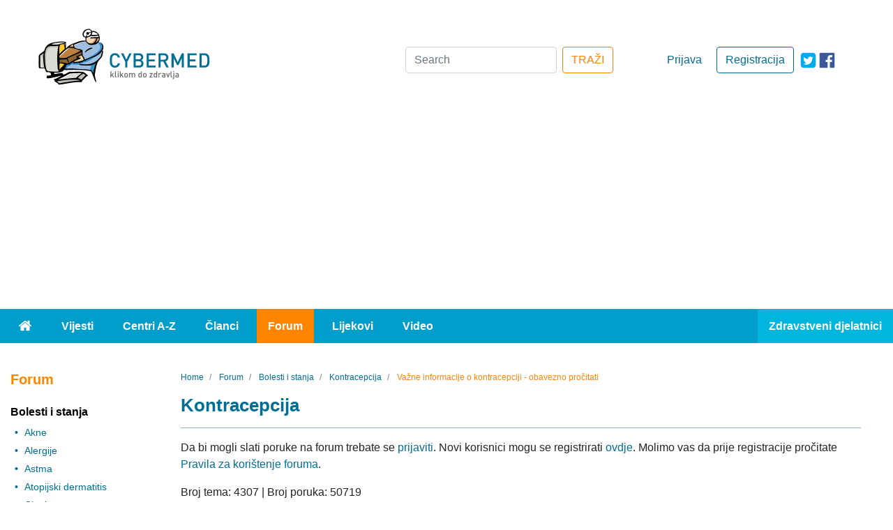

--- FILE ---
content_type: text/html; charset=utf-8
request_url: https://www.cybermed.hr/forum/bolesti_i_stanja/kontracepcija/vazne_informacije_o_kontracepciji_obavezno_procitati/(offset)/260
body_size: 20502
content:
<!DOCTYPE html>
<html lang="hr" class="preload">
<head>
                    
            <!-- Google tag (gtag.js) -->
            <script async src="https://www.googletagmanager.com/gtag/js?id=G-HE6E3M0M36"></script>
            <script>
                window.dataLayer = window.dataLayer || [];
                function gtag(){dataLayer.push(arguments);}
                gtag('js', new Date());

                gtag('config', 'G-HE6E3M0M36');
            </script>
        
    
    
                
            
                                                                                        
    
                                            
<meta charset="UTF-8">
<meta name="viewport" content="width=device-width, initial-scale=1.0">
<meta http-equiv="X-UA-Compatible" content="ie=edge">
<meta name="Content-Type" content="text/html; charset=utf-8" />
<meta name="Content-language" content="hr-HR" />
<meta name="author" content="Cybermed d.o.o. http://www.cybermed.hr" />
<meta name="copyright" content="Copyright (c) Cybermed" />
    <meta name="description" content="Cybermed je prvi hrvatski zdravstveni portal. Služi za zdravstveno educiranje stanovništva i stručno usavršavanje zdravstvenih djelatnika. Sadrži informacije i vijesti o zdravlju i očuvanju zdravlja, bolestima, čimbenicima rizika bolesti, lijekovima, pravilnoj primjeni lijekova te ranom otkrivanju i prevenciji bolesti." />
<meta name="MSSmartTagsPreventParsing" content="TRUE" />
<meta name="generator" content="eZ Publish" />
<link rel="stylesheet" href="https://stackpath.bootstrapcdn.com/bootstrap/4.3.1/css/bootstrap.min.css" integrity="sha384-ggOyR0iXCbMQv3Xipma34MD+dH/1fQ784/j6cY/iJTQUOhcWr7x9JvoRxT2MZw1T" crossorigin="anonymous">
<link rel="apple-touch-icon" sizes="76x76" href="/extension/new_cybermed/design/cybermed_new/images/icons/apple-touch-icon.png">
<link rel="icon" type="image/png" sizes="32x32" href="/extension/new_cybermed/design/cybermed_new/images/icons/favicon-32x32.png">
<link rel="icon" type="image/png" sizes="16x16" href="/extension/new_cybermed/design/cybermed_new/images/icons/favicon-16x16.png">
<link rel="manifest" href="/manifest.json">
<link rel="mask-icon" href="/extension/new_cybermed/design/cybermed_new/images/icons/safari-pinned-tab.svg" color="#8CB1D2">
<meta name="msapplication-TileColor" content="#8cb1d2">
<meta name="theme-color" content="#ffffff">
<title>    Važne informacije o kontracepciji - obavezno pročitati / Kontracepcija / Bolesti i stanja / Forum - Cybermed.hr
    </title>
    <script type="application/ld+json">
        {
            "@context" : "http://schema.org",
            "@type" : "Organization",
            "legalName" : "Cybermed d.o.o.",
            "url" : "https://www.cybermed.hr/",
            "logo" : "https://www.cybermed.hr/extension/new_cybermed/design/cybermed_new/images/cybermed_logo_rgb.svg",
            "sameAs": [ "https://www.facebook.com/cybermedhr"],
            "address": {
                "@type": "PostalAddress",
                "addressLocality": "Zagreb",
                "postalCode": "10000",
                "streetAddress": "Frana Vrbanića 22",
                "addressRegion": "01"
            },
            "email": "info@cybermed.hr"
        }
    </script>
    <script type="application/ld+json">
        {
            "@context" : "http://schema.org",
            "@type" : "WebSite",
            "name" : "Cybermed d.o.o.",
            "url" : "https://www.cybermed.hr/",
            "potentialAction" : {
                "@type" : "SearchAction",
                "target" : "https://www.cybermed.hr/content/search?SearchText={search_term}",
                "query-input" : "required name=search_term"
            }
        }
    </script>
                
        
    <link href="/extension/new_cybermed/design/cybermed_new/stylesheets/main.min.css" rel="stylesheet" type="text/css">
    <link href="/extension/new_cybermed/design/cybermed_new/stylesheets/fixes.css" rel="stylesheet" type="text/css">
    <script src="/extension/new_cybermed/design/cybermed_new/javascript/all.min.js"></script>
    
        <script>function fbs_click() {u=location.href;t=document.title;window.open('http://www.facebook.com/sharer.php?u='+encodeURIComponent(u)+'&amp;t='+encodeURIComponent(t),'sharer','toolbar=0,status=0,width=626,height=436');return false;}</script>
    
    <meta name="google-site-verification" content="zcap09nlivJxPA3SrNJUivQeo5q4YQKOf4Zx-qi2x2Q" />
    <script async src="https://pagead2.googlesyndication.com/pagead/js/adsbygoogle.js?client=ca-pub-7605306851243392" crossorigin="anonymous"></script>

    
    <!--Google GPT/ADM/NU code -->
    <script type="text/javascript" async="async" src="https://securepubads.g.doubleclick.net/tag/js/gpt.js"></script>
    <script type="module" src="https://cdn.nuload.net/cybermed_hr/ad.js"></script>
    <script type="text/javascript">
        window.googletag = window.googletag || { cmd: [] };
        window.googletag.cmd.push(function () {
            window.googletag.pubads().enableSingleRequest();
        });
    </script>

    <!--Site config -->
    <script type="text/javascript" async="async" src="https://protagcdn.com/s/cybermed.hr/site.js"></script>
    <script type="text/javascript">
        window.protag = window.protag || { cmd: [] };
        window.protag.cmd.push(function () {
            window.protag.pageInit();
        });
    </script>
    
</head>
<body>
<div class="container-fluid">
    <header>        <div class="ad--banner">
    <div>
        

            <!--/*
              *
              * Revive Adserver Asynchronous JS Tag
              * - Generated with Revive Adserver v3.2.4
              * original
              */-->

            <ins data-revive-zoneid="1" data-revive-id="68415eac647927aa62c1a7b580344ffc" data-revive-withtext="1"></ins>
            <script async src="https://ogla.cybermed.hr/www/delivery/asyncjs.php"></script>

        
    </div>
</div>        <div class="row header-info">
    <div class="header-info-content row">
        <div class="header-info-content__logo-ctn col-lg-3 col-sm-6">
            <a href="/" class="logo-link"><img src="/extension/new_cybermed/design/cybermed_new/images/cybermed_logo_rgb.svg" alt="Cybermed" /></a>
            <form action="/content/search" class="form-inline form-inline--mobile form-inline--mobile-inline">
                <div>
                    <a target="_blank" rel="noreferrer" href="https://twitter.com/cybermedhr" class="link icon-link--mobile" aria-label="icon-twitter"><span class="fa-icon fa-icon--twitter-square"></span></a>
                    <a target="_blank" rel="noreferrer" href="https://www.facebook.com/cybermedhr" class="link icon-link--mobile" aria-label="icon-facebook"><span class="fa-icon fa-icon--facebook_official"></span></a>
                </div>
                <div class="">
                    <button type="button" class="search-mobile search-mobile--search" id="search-btn" aria-label="Traži"><span class="fa-icon fa-icon--search"></span></button>
                    <div class="input-group mb-3 search-box inline-search-box">
                        <label for="inline-search-box" class="sr-only">Search</label>
                        <input type="text" class="form-control search-input" id="inline-search-box" name="SearchText" placeholder="Search..." aria-label="Recipient's username" >
                        <input name="SubTreeArray[]" value="2" type="hidden" />
                        <div class="input-group-append">
                            <button type='button' class="search-mobile search-mobile--input"><span class="fa-icon fa-icon--search"></span></button>
                        </div>
                    </div>
                </div>
            </form>
        </div>

                    <div class="header-info-content__actions-ctn col-lg-3 order-lg-6 col-sm-6">
                <a target="_blank" rel="noreferrer" href="https://www.facebook.com/cybermedhr" class="link icon-link--desktop" aria-label="icon-facebook"><span class="fa-icon fa-icon--facebook_official"></span></a>
                <a target="_blank" rel="noreferrer" href="https://twitter.com/cybermedhr" class="link icon-link--desktop" aria-label="icon-twitter"><span class="fa-icon fa-icon--twitter-square"></span></a>
                                    <a href="/cmuser/register" class="btn btn-outline-primary btn-custom--primary">Registracija</a>
                    <a href="/user/login" class="btn btn-custom--secondary">Prijava</a>
                            </div>
        
        <div class="header-info-content__form-ctn col-lg-6 order-lg-3">
            <form action="/content/search" class="form-inline form-inline--desktop">
                <label for="search-box" class="sr-only">Search</label>
                <input class="form-control mr-sm-2" type="search" id="search-box" name="SearchText" placeholder="Search" aria-label="Search" />
                <input name="SubTreeArray[]" value="2" type="hidden" />
                <button class="btn btn-outline-success btn-custom--orange" type="submit">TRAŽI</button>
            </form>
            <form action="/content/search" class="form-inline form-inline--mobile">
                <div>
                    <a rel="noreferrer" href="https://twitter.com/cybermedhr" class="link icon-link--mobile" aria-label="icon-twitter"><span class="fa-icon fa-icon--twitter-square"></span></a>
                    <a rel="noreferrer" href="https://www.facebook.com/cybermedhr" class="link icon-link--mobile" aria-label="icon-facebook"><span class="fa-icon fa-icon--facebook_official"></span></a>
                </div>
                <div>
                    <div class="input-group mb-3 search-box">
                        <label for="search-box-desktop" class="sr-only">Search</label>
                        <input type="search" class="form-control" id="search-box-desktop" name="SearchText" placeholder="Search..." aria-label="Search">
                        <input name="SubTreeArray[]" value="2" type="hidden" />
                        <div class="input-group-append">
                            <button type='button' class="search-mobile search-mobile--input"><span class="fa-icon fa-icon--search"></span></button>
                        </div>
                    </div>
                </div>
            </form>
        </div>
    </div>
</div>            
    <div class="row menu">
    <nav class="navbar navbar-expand-lg navbar-dark bg-light">
        <button class="navbar-toggler float-right" type="button" data-toggle="collapse" data-target="#navbarText" aria-controls="navbarText" aria-expanded="false" aria-label="Toggle navigation">
            <span class="navbar-toggler-icon"></span>
        </button>
        <div class="collapse navbar-collapse" id="navbarText">
            <ul class="navbar-nav">
                <li class="nav-item">
                    <a class="nav-link" href="/"><span class="fa-icon fa-icon--home"><span class="sr-only">Home</span></span></a>
                </li>
                                                                                                                                                                        <li class="nav-item">
                        <a class="nav-link" href="/vijesti">Vijesti</a>
                    </li>
                                                                                                    <li class="nav-item">
                        <a class="nav-link" href="/centri_a_z">Centri A-Z</a>
                    </li>
                                                                                                    <li class="nav-item">
                        <a class="nav-link" href="/clanci">Članci</a>
                    </li>
                                                                                                    <li class="nav-item active">
                        <a class="nav-link" href="/forum">Forum</a>
                    </li>
                                                                                                    <li class="nav-item">
                        <a class="nav-link" href="/lijekovi">Lijekovi</a>
                    </li>
                                                                                                    <li class="nav-item">
                        <a class="nav-link" href="/video">Video</a>
                    </li>
                                                    <li class="nav-item">
                                                    <a class="nav-link" href="/user/login?type=zd">Zdravstveni djelatnici</a>
                                            </li>
                            </ul>
        </div>
    </nav>
</div>        <div id="div-gpt-leaderboard"></div>
    </header>
        <main  class="forum-view">
        <div class="row main-content">

                                                
<div class="col-lg-2 col--links">
    <div>

                    

                            
<div class="panel">
            <h3 class="header header--three header--orange panel__header">Forum</h3>
                

        <div class="panel__subpanel">
            <h4 class="header header--four header--black panel__subheader">Bolesti i stanja</h4>            <ul class="panel__list">
                
                                                                
                                            <li class="panel__list-item"><a href="/forum/bolesti_i_stanja/akne" class="link">Akne</a></li>
                                    
                                                                
                                            <li class="panel__list-item"><a href="/forum/bolesti_i_stanja/alergije" class="link">Alergije</a></li>
                                    
                                                                
                                            <li class="panel__list-item"><a href="/forum/bolesti_i_stanja/astma" class="link">Astma</a></li>
                                    
                                                                
                                            <li class="panel__list-item"><a href="/forum/bolesti_i_stanja/atopijski_dermatitis" class="link">Atopijski dermatitis</a></li>
                                    
                                                                
                                            <li class="panel__list-item"><a href="/forum/bolesti_i_stanja/cjepiva" class="link">Cjepiva</a></li>
                                    
                                                                
                                            <li class="panel__list-item"><a href="/forum/bolesti_i_stanja/genitalne_bradavice" class="link">Genitalne bradavice</a></li>
                                    
                                                                
                                            <li class="panel__list-item"><a href="/forum/bolesti_i_stanja/kontaktne_lece" class="link">Kontaktne leće</a></li>
                                    
                                                                
                                            <li class="panel__list-item"><a href="/forum/bolesti_i_stanja/kontracepcija" class="link">Kontracepcija</a></li>
                                    
                                                                
                                            <li class="panel__list-item"><a href="/forum/bolesti_i_stanja/psorijaza" class="link">Psorijaza</a></li>
                                    
                                                                
                                            <li class="panel__list-item"><a href="/forum/bolesti_i_stanja/rak_debelog_crijeva" class="link">Rak debelog crijeva</a></li>
                                    
                                                                
                                            <li class="panel__list-item"><a href="/forum/bolesti_i_stanja/rak_dojke" class="link">Rak dojke</a></li>
                                                </ul>

                            <span class="panel__action">
                <a href="/forum/bolesti_i_stanja" class="link">Prikaži sve  <span class="fa-icon fa-icon--long_arrow_right"></span></a>
            </span>
                    </div>
            

        <div class="panel__subpanel">
            <h4 class="header header--four header--black panel__subheader">Specijalizacije - medicina</h4>            <ul class="panel__list">
                
                                                                
                                            <li class="panel__list-item"><a href="/forum/specijalizacije_medicina/dermatovenerologija" class="link">Dermatovenerologija</a></li>
                                    
                                                                
                                            <li class="panel__list-item"><a href="/forum/specijalizacije_medicina/djecja_psihologija" class="link">Dječja psihologija</a></li>
                                    
                                                                
                                            <li class="panel__list-item"><a href="/forum/specijalizacije_medicina/estetsko_korektivna_dermatologija" class="link">Estetsko-korektivna dermatologija</a></li>
                                    
                                                                
                                            <li class="panel__list-item"><a href="/forum/specijalizacije_medicina/ginekologija_i_opstetricija" class="link">Ginekologija i opstetricija</a></li>
                                    
                                                                
                                            <li class="panel__list-item"><a href="/forum/specijalizacije_medicina/hrabri_forum_za_zastitu_djece" class="link">HRABRI - forum za zaštitu djece</a></li>
                                    
                                                                
                                            <li class="panel__list-item"><a href="/forum/specijalizacije_medicina/oftalmologija" class="link">Oftalmologija</a></li>
                                    
                                                                
                                            <li class="panel__list-item"><a href="/forum/specijalizacije_medicina/pedijatrija" class="link">Pedijatrija</a></li>
                                                </ul>

                            <span class="panel__action">
                <a href="/forum/specijalizacije_medicina" class="link">Prikaži sve  <span class="fa-icon fa-icon--long_arrow_right"></span></a>
            </span>
                    </div>
            

        <div class="panel__subpanel">
            <h4 class="header header--four header--black panel__subheader">Specijalizacije - stomatologija</h4>            <ul class="panel__list">
                
                                                                
                                            <li class="panel__list-item"><a href="/forum/specijalizacije_stomatologija/dentalna_implantologija" class="link">Dentalna implantologija</a></li>
                                    
                                                                
                                            <li class="panel__list-item"><a href="/forum/specijalizacije_stomatologija/dentalna_patologija_i_endodoncija" class="link">Dentalna patologija i endodoncija</a></li>
                                    
                                                                
                                            <li class="panel__list-item"><a href="/forum/specijalizacije_stomatologija/ortodoncija" class="link">Ortodoncija</a></li>
                                    
                                                                
                                            <li class="panel__list-item"><a href="/forum/specijalizacije_stomatologija/stomatoloska_protetika" class="link">Stomatološka protetika</a></li>
                                                </ul>

                            <span class="panel__action">
                <a href="/forum/specijalizacije_stomatologija" class="link">Prikaži sve  <span class="fa-icon fa-icon--long_arrow_right"></span></a>
            </span>
                    </div>
    </div>
                            
<div class="panel">
            <h3 class="header header--three header--orange panel__header">Centri A-Z</h3>
                

        <div class="panel__subpanel">
                        <ul class="panel__list">
                
                                                                
                                            <li class="panel__list-item"><a href="/centri_a_z/aktinicka_keratoza" class="link">Aktinička keratoza</a></li>
                                    
                                                                
                                            <li class="panel__list-item"><a href="/centri_a_z/alergije" class="link">Alergije</a></li>
                                    
                                                                
                                            <li class="panel__list-item"><a href="/centri_a_z/alzheimerova_demencija" class="link">Alzheimerova demencija</a></li>
                                    
                                                                
                                            <li class="panel__list-item"><a href="/centri_a_z/aritmije" class="link">Aritmije</a></li>
                                    
                                                                
                                            <li class="panel__list-item"><a href="/centri_a_z/astma" class="link">Astma</a></li>
                                    
                                                                
                                            <li class="panel__list-item"><a href="/centri_a_z/atopijski_dermatitis" class="link">Atopijski dermatitis</a></li>
                                    
                                                                
                                            <li class="panel__list-item"><a href="/centri_a_z/bolna_menstruacija" class="link">Bolna menstruacija</a></li>
                                    
                                                                
                                            <li class="panel__list-item"><a href="/centri_a_z/bubrezni_kamenci" class="link">Bubrežni kamenci</a></li>
                                    
                                                                
                                            <li class="panel__list-item"><a href="/centri_a_z/ciste_na_jajnicima" class="link">Ciste na jajnicima</a></li>
                                    
                                                                
                                            <li class="panel__list-item"><a href="/centri_a_z/cjepiva" class="link">Cjepiva</a></li>
                                    
                                                                
                                            <li class="panel__list-item"><a href="/centri_a_z/crohnova_bolest" class="link">Crohnova bolest</a></li>
                                    
                                                                
                                            <li class="panel__list-item"><a href="/centri_a_z/depresija" class="link">Depresija</a></li>
                                    
                                                                
                                            <li class="panel__list-item"><a href="/centri_a_z/dijabetes" class="link">Dijabetes</a></li>
                                    
                                                                
                                            <li class="panel__list-item"><a href="/centri_a_z/dioptrija" class="link">Dioptrija</a></li>
                                    
                                                                
                                            <li class="panel__list-item"><a href="/centri_a_z/divertikularna_bolest" class="link">Divertikularna bolest</a></li>
                                    
                                                                
                                            <li class="panel__list-item"><a href="/centri_a_z/divertikulitis" class="link">Divertikulitis</a></li>
                                    
                                                                
                                            <li class="panel__list-item"><a href="/centri_a_z/dupuytrenova_bolest" class="link">Dupuytrenova bolest</a></li>
                                    
                                                                
                                            <li class="panel__list-item"><a href="/centri_a_z/endometrioza" class="link">Endometrioza</a></li>
                                    
                                                                
                                            <li class="panel__list-item"><a href="/centri_a_z/epilepsija" class="link">Epilepsija</a></li>
                                    
                                                                
                                            <li class="panel__list-item"><a href="/centri_a_z/gastritis" class="link">Gastritis</a></li>
                                    
                                                                
                                            <li class="panel__list-item"><a href="/centri_a_z/gastroezofagealna_refluksna_bolest_gerb" class="link">Gastroezofagealna refluksna bolest (GERB)</a></li>
                                    
                                                                
                                            <li class="panel__list-item"><a href="/centri_a_z/genitalne_bradavice" class="link">Genitalne bradavice</a></li>
                                    
                                                                
                                            <li class="panel__list-item"><a href="/centri_a_z/glaukom" class="link">Glaukom</a></li>
                                    
                                                                
                                            <li class="panel__list-item"><a href="/centri_a_z/hemeroidi" class="link">Hemeroidi</a></li>
                                    
                                                                
                                            <li class="panel__list-item"><a href="/centri_a_z/hepatitis_b" class="link">Hepatitis B</a></li>
                                    
                                                                
                                            <li class="panel__list-item"><a href="/centri_a_z/hipertenzija_poviseni_krvni_tlak" class="link">Hipertenzija (povišeni krvni tlak)</a></li>
                                    
                                                                
                                            <li class="panel__list-item"><a href="/centri_a_z/iznenadna_srcana_smrt" class="link">Iznenadna srčana smrt</a></li>
                                    
                                                                
                                            <li class="panel__list-item"><a href="/centri_a_z/kontracepcija" class="link">Kontracepcija</a></li>
                                    
                                                                
                                            <li class="panel__list-item"><a href="/centri_a_z/koronavirusna_bolest_2019_covid_19" class="link">Koronavirusna bolest 2019 (COVID-19)</a></li>
                                    
                                                                
                                            <li class="panel__list-item"><a href="/centri_a_z/mastitis" class="link">Mastitis</a></li>
                                    
                                                                
                                            <li class="panel__list-item"><a href="/centri_a_z/melanom" class="link">Melanom</a></li>
                                    
                                                                
                                            <li class="panel__list-item"><a href="/centri_a_z/menopauza" class="link">Menopauza</a></li>
                                    
                                                                
                                            <li class="panel__list-item"><a href="/centri_a_z/menstruacija" class="link">Menstruacija</a></li>
                                    
                                                                
                                            <li class="panel__list-item"><a href="/centri_a_z/metabolicki_sindrom" class="link">Metabolički sindrom</a></li>
                                    
                                                                
                                            <li class="panel__list-item"><a href="/centri_a_z/migrena" class="link">Migrena</a></li>
                                    
                                                                
                                            <li class="panel__list-item"><a href="/centri_a_z/mozdani_udar" class="link">Moždani udar</a></li>
                                    
                                                                
                                            <li class="panel__list-item"><a href="/centri_a_z/multipla_skleroza" class="link">Multipla skleroza</a></li>
                                    
                                                                
                                            <li class="panel__list-item"><a href="/centri_a_z/napadi_panike_i_panicni_poremecaj" class="link">Napadi panike i panični poremećaj</a></li>
                                    
                                                                
                                            <li class="panel__list-item"><a href="/centri_a_z/neplodnost" class="link">Neplodnost</a></li>
                                    
                                                                
                                            <li class="panel__list-item"><a href="/centri_a_z/opsesivno_kompulzivni_poremecaj_okp" class="link">Opsesivno-kompulzivni poremećaj (OKP)</a></li>
                                    
                                                                
                                            <li class="panel__list-item"><a href="/centri_a_z/osteoporoza" class="link">Osteoporoza</a></li>
                                    
                                                                
                                            <li class="panel__list-item"><a href="/centri_a_z/pepticki_ulkus" class="link">Peptički ulkus</a></li>
                                    
                                                                
                                            <li class="panel__list-item"><a href="/centri_a_z/peyronijeva_bolest" class="link">Peyronijeva bolest </a></li>
                                    
                                                                
                                            <li class="panel__list-item"><a href="/centri_a_z/predmenstrualni_sindrom_pms" class="link">Predmenstrualni sindrom (PMS)</a></li>
                                    
                                                                
                                            <li class="panel__list-item"><a href="/centri_a_z/pretilost" class="link">Pretilost</a></li>
                                    
                                                                
                                            <li class="panel__list-item"><a href="/centri_a_z/psorijaza" class="link">Psorijaza</a></li>
                                    
                                                                
                                            <li class="panel__list-item"><a href="/centri_a_z/rak_anusa" class="link">Rak anusa</a></li>
                                    
                                                                
                                            <li class="panel__list-item"><a href="/centri_a_z/rak_dojke" class="link">Rak dojke</a></li>
                                    
                                                                
                                            <li class="panel__list-item"><a href="/centri_a_z/rak_endometrija" class="link">Rak endometrija</a></li>
                                    
                                                                
                                            <li class="panel__list-item"><a href="/centri_a_z/rak_gusterace" class="link">Rak gušterače</a></li>
                                    
                                                                
                                            <li class="panel__list-item"><a href="/centri_a_z/rak_jajnika" class="link">Rak jajnika</a></li>
                                    
                                                                
                                            <li class="panel__list-item"><a href="/centri_a_z/rak_jednjaka" class="link">Rak jednjaka</a></li>
                                    
                                                                
                                            <li class="panel__list-item"><a href="/centri_a_z/rak_koze" class="link">Rak kože</a></li>
                                    
                                                                
                                            <li class="panel__list-item"><a href="/centri_a_z/rak_mokracnog_mjehura" class="link">Rak mokraćnog mjehura</a></li>
                                    
                                                                
                                            <li class="panel__list-item"><a href="/centri_a_z/rak_prostate" class="link">Rak prostate</a></li>
                                    
                                                                
                                            <li class="panel__list-item"><a href="/centri_a_z/rak_vrata_maternice_i_hpv" class="link">Rak vrata maternice i HPV</a></li>
                                    
                                                                
                                            <li class="panel__list-item"><a href="/centri_a_z/rak_zeluca" class="link">Rak želuca</a></li>
                                    
                                                                
                                            <li class="panel__list-item"><a href="/centri_a_z/reproduktivno_zdravlje" class="link">Reproduktivno zdravlje</a></li>
                                    
                                                                
                                            <li class="panel__list-item"><a href="/centri_a_z/seksualni_poremecaji_i_poremecaj_spolnog_identiteta" class="link">Seksualni poremećaji i poremećaj spolnog identiteta</a></li>
                                    
                                                                
                                            <li class="panel__list-item"><a href="/centri_a_z/sindrom_iritabilnog_crijeva" class="link">Sindrom iritabilnog crijeva</a></li>
                                    
                                                                
                                            <li class="panel__list-item"><a href="/centri_a_z/sindrom_policisticnih_jajnika_pcos" class="link">Sindrom policističnih jajnika (PCOS)</a></li>
                                    
                                                                
                                            <li class="panel__list-item"><a href="/centri_a_z/sindrom_suhog_oka" class="link">Sindrom suhog oka</a></li>
                                    
                                                                
                                            <li class="panel__list-item"><a href="/centri_a_z/sinusitis" class="link">Sinusitis</a></li>
                                    
                                                                
                                            <li class="panel__list-item"><a href="/centri_a_z/srcani_udar_infarkt_miokarda" class="link">Srčani udar (infarkt miokarda)</a></li>
                                    
                                                                
                                            <li class="panel__list-item"><a href="/centri_a_z/trudnoca" class="link">Trudnoća</a></li>
                                    
                                                                
                                            <li class="panel__list-item"><a href="/centri_a_z/ulcerozni_kolitis" class="link">Ulcerozni kolitis</a></li>
                                    
                                                                
                                            <li class="panel__list-item"><a href="/centri_a_z/upala_pluca" class="link">Upala pluća</a></li>
                                    
                                                                
                                            <li class="panel__list-item"><a href="/centri_a_z/upala_srednjeg_uha" class="link">Upala srednjeg uha</a></li>
                                    
                                                                
                                            <li class="panel__list-item"><a href="/centri_a_z/upalne_reumatske_bolesti" class="link">Upalne reumatske bolesti</a></li>
                                    
                                                                
                                            <li class="panel__list-item"><a href="/centri_a_z/vaginalna_mikroflora" class="link">Vaginalna mikroflora</a></li>
                                    
                                                                
                                            <li class="panel__list-item"><a href="/centri_a_z/zatajivanje_srca" class="link">Zatajivanje srca</a></li>
                                    
                                                                
                                            <li class="panel__list-item"><a href="/centri_a_z/zucni_kamenci" class="link">Žučni kamenci</a></li>
                                                </ul>

                            <span class="panel__action">
                <a href="/centri_a_z" class="link">Prikaži sve  <span class="fa-icon fa-icon--long_arrow_right"></span></a>
            </span>
                    </div>
    </div>
        
            

            

                <div id="div-gpt-sidebar-1"></div>
    </div>
</div>
                                        <div class="col-lg-10">
                                                                                                    <nav aria-label="breadcrumb" >
        <ol class="breadcrumb  breadcrumb--custom">
                            <li class="breadcrumb-item">
                    <a href="/" class="link">                        <span>Home</span>
                        <meta content="1" />
                    </a>                </li>
                            <li class="breadcrumb-item">
                    <a href="/forum" class="link">                        <span>Forum</span>
                        <meta content="2" />
                    </a>                </li>
                            <li class="breadcrumb-item">
                    <a href="/forum/bolesti_i_stanja" class="link">                        <span>Bolesti i stanja</span>
                        <meta content="3" />
                    </a>                </li>
                            <li class="breadcrumb-item">
                    <a href="/forum/bolesti_i_stanja/kontracepcija" class="link">                        <span>Kontracepcija</span>
                        <meta content="4" />
                    </a>                </li>
                            <li class="breadcrumb-item active" aria-current="page">
                                            <span>Važne informacije o kontracepciji - obavezno pročitati</span>
                        <meta content="5" />
                                    </li>
                    </ol>
    </nav>
            
        <script type="application/ld+json">
            {
            "@context": "https://schema.org",
                "@type": "BreadcrumbList",
                "itemListElement": [
                                        {
                        "@type": "ListItem",
                        "position": 1,
                        "name": "Home",
                        "item": "https://www.cybermed.hr/"
                    }                    ,                    {
                        "@type": "ListItem",
                        "position": 2,
                        "name": "Forum",
                        "item": "https://www.cybermed.hr/forum"
                    }                    ,                    {
                        "@type": "ListItem",
                        "position": 3,
                        "name": "Bolesti i stanja",
                        "item": "https://www.cybermed.hr/forum/bolesti_i_stanja"
                    }                    ,                    {
                        "@type": "ListItem",
                        "position": 4,
                        "name": "Kontracepcija",
                        "item": "https://www.cybermed.hr/forum/bolesti_i_stanja/kontracepcija"
                    }                    ,                    {
                        "@type": "ListItem",
                        "position": 5,
                        "name": "Važne informacije o kontracepciji - obavezno pročitati",
                        "item": "https://www.cybermed.hr"
                    }                                    ]
            }
        </script>
                                        



    <div class="col--posts forum-akne">

                        
<h1 class="header header--second">Kontracepcija</h1>
<hr class="blue-border">

<div class="row">
    <div class="col-md-12">

        
                    <p>Da bi mogli slati poruke na forum trebate se <a href="/user/login">prijaviti</a>. Novi korisnici mogu se registrirati <a href="/cmuser/register">ovdje</a>. Molimo vas da prije registracije pročitate <a href="/impressum/pravila_za_koristenje_foruma">Pravila za korištenje foruma</a>.</p>
        
        <p>Broj tema: 4307 | Broj poruka: 50719</p>

                    <div class="alert alert-warning">
                <div class="forum-inactive-inner">
                    <strong>Forum nije u funkciji!</strong>
                    <p>No pregled objavljenih poruka Vam pruža veliki broj korisnih informacija iz navedenog područja.</p>
                </div>
            </div>
            </div>
</div>
<hr>
        <h1 class="header header--second">Važne informacije o kontracepciji - obavezno pročitati</h1>
        <hr class="blue-border">

                    <div class="pager-ctn">
                                    <a class="btn btn-outline-primary btn-custom--primary" href="/forum/bolesti_i_stanja/kontracepcija/pilula_za_dan_poslije_najcesca_pitanja" title="Pilula za dan poslije - najčešća pitanja "><span class="fa-icon fa-icon--caret_left"></span>Prethodna tema</a>
                
                                    <a class="btn btn-outline-primary btn-custom--primary" href="/forum/bolesti_i_stanja/kontracepcija/kasni_menstruacija2" title="Kasni menstruacija">Sljedeća tema<span class="fa-icon fa-icon--caret_right"></span></a>
                            </div>
            
                    <div class="table-responsive">
            <table class="forum-table table table-striped">
                <tbody>
                    <tr>
                        <th class="author">
                            Autor
                        </th>
                        <th class="message">
                            Poruka
                        </th>
                    </tr>
                    
                                            <tr class="dark">
                            <td class="author">
                                                                
                                <p class="author">
                                                                            Ivo Balenović, <span class="nowrap">dr. med.</span>                                                                    </p>

                                

                            </td>
                            <td class="message">
                                <a id="msg315370"></a>
                                <p class="date" style="font-size: 12px;">16.01.2019. 18:50</p>
                                <p style="font-size: 12px;">
                                    Poštovana, možete probati s adexa tabletama. Ulje noćurka slobodno koristite.
                                </p>
                                                            </td>
                        </tr>
                                            <tr class="light">
                            <td class="author">
                                                                
                                <p class="author">
                                                                            erregina                                                                    </p>

                                

                            </td>
                            <td class="message">
                                <a id="msg317280"></a>
                                <p class="date" style="font-size: 12px;">11.02.2019. 18:15</p>
                                <p style="font-size: 12px;">
                                    Poštovani,<br />
<br />
Počela sam sa korištenjem adexa pilula, naime sve sam ih pila u tačno vrijeme. Deveti dan sam imala nešto mekšu stolicu (između dijareje i stolice) unutar dva sata. Nakon 12h, kako sam bila zabrinuta popila sam dodatnu pilulu i onu redovnu, međutim dijareja se vratila tokom 10 i 11 dana, ali je prošlo više od 8 sati od uzimanja pilule. Također 10 i 11 dan mi se pojavila nekakva sluz, kao da ovuliram iako znam da je to prosto nemoguće. Zbog svega ovoga sam malo zabrinuta, zanima me da li sam zaštićena ili moram sada koristiti dodatnu zaštitu? Hvala na odgovoru.
                                </p>
                                                            </td>
                        </tr>
                                            <tr class="dark">
                            <td class="author">
                                                                
                                <p class="author">
                                                                            Ivo Balenović, <span class="nowrap">dr. med.</span>                                                                    </p>

                                

                            </td>
                            <td class="message">
                                <a id="msg317346"></a>
                                <p class="date" style="font-size: 12px;">12.02.2019. 16:00</p>
                                <p style="font-size: 12px;">
                                    Poštovana, zaštita nije smanjena i nije potrebna dodatna kontracepcija.
                                </p>
                                                            </td>
                        </tr>
                                            <tr class="light">
                            <td class="author">
                                                                
                                <p class="author">
                                                                            erregina                                                                    </p>

                                

                            </td>
                            <td class="message">
                                <a id="msg317367"></a>
                                <p class="date" style="font-size: 12px;">12.02.2019. 22:10</p>
                                <p style="font-size: 12px;">
                                    Hvala vam najljepša na odgovoru.
                                </p>
                                                            </td>
                        </tr>
                                            <tr class="dark">
                            <td class="author">
                                                                
                                <p class="author">
                                                                            Ivo Balenović, <span class="nowrap">dr. med.</span>                                                                    </p>

                                

                            </td>
                            <td class="message">
                                <a id="msg317397"></a>
                                <p class="date" style="font-size: 12px;">13.02.2019. 11:00</p>
                                <p style="font-size: 12px;">
                                    Nema na čemu.
                                </p>
                                                            </td>
                        </tr>
                                            <tr class="light">
                            <td class="author">
                                                                
                                <p class="author">
                                                                            yasmin2019                                                                    </p>

                                

                            </td>
                            <td class="message">
                                <a id="msg318036"></a>
                                <p class="date" style="font-size: 12px;">20.02.2019. 22:10</p>
                                <p style="font-size: 12px;">
                                    Poštovani,<br />
<br />
Počela sam s četvrtim blisterom tableta Yasmin. Prethodni mjesec sam preskočila pauzu da odgodim menstruaciju zbog putovanja i nastavila piti aktivne pilule. Na 15. tableti sam počela lagano krvariti, roza do smeđa boja. To krvarenje je trajalo do 3. placebo tablete (24. ukupno, tada je i prvi puta došla menstruacija) kada sam dobila menstruaciju (bar mislim da je to menstruacija, zbunjuje je kratko trajanje i krvarenje prije toga) jer se pojavila crvena krv i ostaci od ljustenja, no ta menstruacija je trajala samo 3 i pol dana. <br />
Nisam propustila ni jednu tabletu, sve sam popila u uredovnim vrijeme, a odnose sam imala od 17. tablete drugog blistera do 11. tablete trećeg blistera. Konkretno me zanima postoji li mogućnost trudnoće ili je to krvarenje došlo zbog preskakanja pauze? Hvala unaprijed na odgovoru. 
                                </p>
                                                            </td>
                        </tr>
                                            <tr class="dark">
                            <td class="author">
                                                                
                                <p class="author">
                                                                            Ivo Balenović, <span class="nowrap">dr. med.</span>                                                                    </p>

                                

                            </td>
                            <td class="message">
                                <a id="msg318078"></a>
                                <p class="date" style="font-size: 12px;">21.02.2019. 11:35</p>
                                <p style="font-size: 12px;">
                                    Poštovana, došlo je do probojnog krvarenja zbog preskakanja pauze. Ne postoji mogućnost trudnoće.
                                </p>
                                                            </td>
                        </tr>
                                            <tr class="light">
                            <td class="author">
                                                                
                                <p class="author">
                                                                            yasmin2019                                                                    </p>

                                

                            </td>
                            <td class="message">
                                <a id="msg318101"></a>
                                <p class="date" style="font-size: 12px;">21.02.2019. 16:30</p>
                                <p style="font-size: 12px;">
                                    Poštovani, <br />
hvaala Vam na brzom odgovoru. Sve najbolje u daljnjem radu želim. Pozdrav
                                </p>
                                                            </td>
                        </tr>
                                            <tr class="dark">
                            <td class="author">
                                                                
                                <p class="author">
                                                                            Ivo Balenović, <span class="nowrap">dr. med.</span>                                                                    </p>

                                

                            </td>
                            <td class="message">
                                <a id="msg318142"></a>
                                <p class="date" style="font-size: 12px;">22.02.2019. 09:40</p>
                                <p style="font-size: 12px;">
                                    Nema na čemu. Hvala, također.
                                </p>
                                                            </td>
                        </tr>
                                            <tr class="light">
                            <td class="author">
                                                                
                                <p class="author">
                                                                            Nonny                                                                    </p>

                                

                            </td>
                            <td class="message">
                                <a id="msg319101"></a>
                                <p class="date" style="font-size: 12px;">07.03.2019. 09:50</p>
                                <p style="font-size: 12px;">
                                    S tri tjedna produljenog krvarenja sam otisla na pregled gdje mi je doktor ustanovio endometrij 7mm i nije na ultrazvuku vidio nikakve ciste niti polipe. <br />
<br />
Terapija je bila duphaston 10 dana 2x dnevno kako bi se zaustavilo krvarenje te Logest nakon duphastona po sljedecem krvarenju.<br />
<br />
7 dan duphastona krvarenje se pojacalo umjesto smanjilo (4 tjedan krvarenja) te mi je dr opet izmjerio endometrij -8mm i rekao da pocnem tad s Logestom umjesto duphastona. Nakon toga pocela sam OBILNO krvariti ali se smanjilo na lagano krvarenje.<br />
<br />
8 dan Logesta (danas) krvarenje nije prestalo (5 tjedan) iako je lagano. U meduvremenu sam se narucila kod drugog doktora buduci da mi je ovaj dr rekao da mogu ic samo na kiretazu sad, na slijepo, bez krvne slike. Trazim drugo misljenje.. 
                                </p>
                                                            </td>
                        </tr>
                                            <tr class="dark">
                            <td class="author">
                                                                
                                <p class="author">
                                                                            Ivo Balenović, <span class="nowrap">dr. med.</span>                                                                    </p>

                                

                            </td>
                            <td class="message">
                                <a id="msg319108"></a>
                                <p class="date" style="font-size: 12px;">07.03.2019. 11:55</p>
                                <p style="font-size: 12px;">
                                    Poštovana, treba uraditi kontrolni ultrazvuk. Ovisno o debljini endometrija odlučiti će se o terapiji. Puno toga ovisi i o Vašoj dobi. Kod žena u perimenopauzi potrebno je uraditi kiretažu. Kod mlađih žena krvarenje se zaustavlja konzervativnim putem, tj. primjenom oralnih kontraceptiva.
                                </p>
                                                            </td>
                        </tr>
                                            <tr class="light">
                            <td class="author">
                                                                
                                <p class="author">
                                                                            Leaaaaaaaaaa                                                                    </p>

                                

                            </td>
                            <td class="message">
                                <a id="msg319317"></a>
                                <p class="date" style="font-size: 12px;">10.03.2019. 12:25</p>
                                <p style="font-size: 12px;">
                                    Poštovanje<br />
Koristim rossanne pilule već godinu i 7 mjeseci. Posljednju pilulu u veljači popila sam 20.2 te dobila menstruaciju 23.2.<br />
Sljedeću kutiju počela sam piti nakon sedmodnevne pauze 27.2. Spolni odnos bez zaptite imal sam u subotu 2.3. navečer. Pilulu u subotu i nejdelju uzela sam kao o inače u 18 sati. Sad dolazim do problema. U ponedjeljak sam zaboravila uzeti pilulu i popila sam je u utorak 5.3 u 7 sati ujutro(13 h zakapnjenja). U utorak uzela sam svoju pilulu za utorak u 18 i 30 međutim u oko 20 sati i 15 minuta sam povraćala. U srijedu popila sam pilulu za srijedu u 18 sati. Pretpostavljam da sam u srijedu trebala popiti dvije pilule al bila sam izvan sebe. Zanima me mogućnost trudnoće pošto je spolbi odbos bio 2.3. Molim Vas pomoć
                                </p>
                                                            </td>
                        </tr>
                                            <tr class="dark">
                            <td class="author">
                                                                
                                <p class="author">
                                                                            Ivo Balenović, <span class="nowrap">dr. med.</span>                                                                    </p>

                                

                            </td>
                            <td class="message">
                                <a id="msg319342"></a>
                                <p class="date" style="font-size: 12px;">10.03.2019. 18:00</p>
                                <p style="font-size: 12px;">
                                    Poštovana, nema razloga za brigu. Mogućnost trudnoće je samo teorija gotovo ravna nuli.
                                </p>
                                                            </td>
                        </tr>
                                            <tr class="light">
                            <td class="author">
                                                                
                                <p class="author">
                                                                            Leaaaaaaaaaa                                                                    </p>

                                

                            </td>
                            <td class="message">
                                <a id="msg319390"></a>
                                <p class="date" style="font-size: 12px;">11.03.2019. 11:25</p>
                                <p style="font-size: 12px;">
                                    Oprostote što sam naporna samo bi jos napomenula da me zadnja tri dana probada oko jajnika i dolje. Je li moguce da je sad nastupila ovulacija ili je ipak prije slucajbo doslo do oplodnje. Paranoična sam
                                </p>
                                                            </td>
                        </tr>
                                            <tr class="dark">
                            <td class="author">
                                                                
                                <p class="author">
                                                                            Ivo Balenović, <span class="nowrap">dr. med.</span>                                                                    </p>

                                

                            </td>
                            <td class="message">
                                <a id="msg319402"></a>
                                <p class="date" style="font-size: 12px;">11.03.2019. 14:55</p>
                                <p style="font-size: 12px;">
                                    Budući da uzimate kontracepciju ne postoji mogućnost ovulacije (bez obzira što ste zakasnili s uzimanjem i povratili). Ukoliko se želite uvjeriti uradite test na trudnoću.
                                </p>
                                                            </td>
                        </tr>
                                            <tr class="light">
                            <td class="author">
                                                                
                                <p class="author">
                                                                            Leaaaaaaaaaa                                                                    </p>

                                

                            </td>
                            <td class="message">
                                <a id="msg319435"></a>
                                <p class="date" style="font-size: 12px;">11.03.2019. 22:40</p>
                                <p style="font-size: 12px;">
                                    Kad bi mogla napraviri test i jel moguce da odmah dode do ovulacije ili to ipak treba nekoliko dana?<br />
Hvala na odgovorima. 
                                </p>
                                                            </td>
                        </tr>
                                            <tr class="dark">
                            <td class="author">
                                                                
                                <p class="author">
                                                                            Ivo Balenović, <span class="nowrap">dr. med.</span>                                                                    </p>

                                

                            </td>
                            <td class="message">
                                <a id="msg319475"></a>
                                <p class="date" style="font-size: 12px;">12.03.2019. 15:15</p>
                                <p style="font-size: 12px;">
                                    Poštovana, test možete napraviti sutra s prvim jutarnjim urinom. Da bi došlo do ovulacije potrebno je nekoliko dana dok se ne uspostavi hormonska ravnoteže na osovini hipotalamus - hipofiza- jajnik
                                </p>
                                                            </td>
                        </tr>
                                            <tr class="light">
                            <td class="author">
                                                                
                                <p class="author">
                                                                            Leaaaaaaaaaa                                                                    </p>

                                

                            </td>
                            <td class="message">
                                <a id="msg319532"></a>
                                <p class="date" style="font-size: 12px;">13.03.2019. 10:35</p>
                                <p style="font-size: 12px;">
                                    Poštovani napravila sam test i ispao je negativan. Zanima me je li moguce da je lažno negativan (iako je od odnosa proslo tjedan i pol) pošto bi sljedecu menstruaciju trebala dobiti tek za tjedan dana. Izvan sebe sam kolke su sanse<br />
Probada me dolje vise be znam je li to na psihičkoj bazi ili stvarno<br />
Hvala Vam na svemu
                                </p>
                                                            </td>
                        </tr>
                                            <tr class="dark">
                            <td class="author">
                                                                
                                <p class="author">
                                                                            Ivo Balenović, <span class="nowrap">dr. med.</span>                                                                    </p>

                                

                            </td>
                            <td class="message">
                                <a id="msg319572"></a>
                                <p class="date" style="font-size: 12px;">13.03.2019. 23:40</p>
                                <p style="font-size: 12px;">
                                    Test je pouzdan. Niste trudni.
                                </p>
                                                            </td>
                        </tr>
                                            <tr class="light">
                            <td class="author">
                                                                
                                <p class="author">
                                                                            Lara1950                                                                    </p>

                                

                            </td>
                            <td class="message">
                                <a id="msg322859"></a>
                                <p class="date" style="font-size: 12px;">23.05.2019. 11:30</p>
                                <p style="font-size: 12px;">
                                    Postovani<br />
Naime procitala sam da se pilule pocmu uzimati prvi dan stvari, i ja sam tako napravila.Kada se pojavilo oskudno krvarenje pocela sam pit, 4 dana mi je bilo tako pomalo a sada 4 dan je obilno. Dali je to ok? I dali mi kontracrpcija djeluje, jer sam u meduvremenu imala odnos. Hvala
                                </p>
                                                            </td>
                        </tr>
                    
                </tbody>
            </table>
        </div>
        





    <script type="application/ld+json">
      {
          "@context":"http://schema.org",
          "@type":"QAPage",
          "mainEntity":
              {
                  "@type": "Question",
                  "name": "Važne informacije o kontracepciji - obavezno pročitati",
                  "text": "Poštovane korisnice foruma, 
ponukana vašim svakodnevnim više manje istim pitanjima, a svjesna da je ovaj forum postao zbrka nečitkih postova, dala sam si truda i napisala novi tekst, nakon Pilule za dan poslije - najčešća pitanja. Nadam se da ćete ovdje saznati nešto novo i da će se potreba za pitanjima i potpitanjima smanjiti :). 

Koja je efikasnost pilula u zaštiti od neželjene trudnoće?
• ako se uzimaju savršeno 1-3 od 1000 žena će ostati trudna u godinu dana uzimanja
• ako se pilule zaboravljaju, 2-3 od 100 žena će ostati trudne u godinu dana uzimanja

Što sadrže pilule?
• estrogen i progesteron, dva hormona koja se i inače stvaraju u tijelu žene

Koliko žena koristi pilule?
• preko 100 miliona žena

Kako djeluju pilule
• sprečavaju ovulaciju
• mijenjaju sluznicu maternice
• mijenjaju vaginalnu sluz (iscjedak)
• pilule djeluju 21+7 dana, dakle i u vrijeme pauze, te dok se koriste ne treba dodatna zaštita, osim kao sredstvo zaštite od spolno prenosivih bolesti

Koje su dobrobiti pilula?
• redovita, manje bolna, i manje obilna krvarenja
• poboljšanje akni
• smanjenje dlakavosti
• smanjenje rizika za rak jajnika, debelog crijeva i rak sluznice maternice 
• smanjenje rizika za razvoj dobroćudnih cisti jajnika i dobroćudnih tvorevina dojke

Tko ne smije uzimati pilule?
• trudnice i dojilje do 6 tjedana iza poroda
• žene koje imaju: 
- aktivnu bolest jetre, oštećenu funkciju jetre, ili tumor jetre
- šećernu bolest sa komplikacijama na krvnim žilama
- rak dojke
- preboljeli srčani udar ili bolest krvnih žila srca ili kompliciranu bolest srčanih zalistaka
- preboljeli moždani udar
- preboljelu tromboembolijsku bolest
- nekontrolirani i neliječeni visoki krvni tlak
- migrene sa neurološkim simptomima
- slomljenu nogu ili zdjelicu radi dugotrajnog ležanja
- više od 35 godina i puše

Koje pretrage treba napraviti prije početka i za vrijeme uzimanja pilula?
• ako je žena mlada i zdrava, nikakve
• ako žena ima opterećenu anamnezu, liječnik će odlučiti koje su pretrage potrebne
• svakih nekoliko godina mogu se provjeriti jetrene probe, lipidogram i GUK
• testove koagulacije nema smisla raditi

Koje su moguće nuspojave prvih mjeseci korištenja?
• osjetljivost, napetost ili bolnost dojki
• mučnina
• menstruacija praktično prestane kod prvog uzimanja pilule
• spotting (točkasto krvarenje, koje je često u vidu smeđeg iscjetka) ili probojno (obilno) krvarenje
• vrlo kratka i slaba krvarenja, ili izostanak krvarenja
• pojačani apetit
• dobitak na tjelesnoj težini, uobičajeno oko 1-2 kg
• prolazno pogoršanje akni
• blaže promjene raspoloženja i blaža depresija
• smanjen libido


Kako ublažiti nuspojave?
• nuspojave su prolazne i nestat će za 2-3 mjeseca
• pilule je najbolje uzimati neposredno nakon ručka jer se tako smanjuju mučnine
• spotting ili obilno krvarenje ne smanjuju kontracepcijsku zaštitu, i ne znače da nešto nije u redu; samo su nuspojava. Mogu biti i dugotrajni, po cijeli mjesec
• izostanak krvarenja ili vrlo slabo krvarenje ne znače automatski trudnoću; samo su nuspojava
• ne deblja se od pilula nego od hrane, i treba kontrolirati eventualni pojačani apetit. Dobitak tjelesne težine od oko 1-2 kg se dešava zbog zadržavanje tekućine u organizmu i nestaje s vremenom. Brže će nestati uz vježbanje i uz izbjegavanje slane i začinjene hrane
• smanjen libido, ukoliko se nuspojava ne povlači nakon par mjeseci korištenja, može se pokušati eliminirati prelaskom na niže dozirani kontraceptiv

Koje su zablude u vezi pilula?
• pilule nisu nezdrave, njihove dobrobiti daleko nadmašuju rizike
• pilule ne uzrokuju dlakavost, nego je u većini slučajeva smanjuju
• ne samo da pilule ne uzrokuju neplodnost, nego su žene koje su uzimale pilule, kad prestanu, plodnije od žena koje nikad nisu uzimale pilule
• pauza od uzimanja pilula nije potrebna, i jedino služi tome da žena ostane trudna
• krvarenje nije potrebno, i pilule se bez opasnosti po zdravlje mogu uzimati neprestano, bez ikakve pauze 


Kada se javiti liječniku za vrijeme uzimanja pilula?
• u slučaju jakog bola u trbuhu koji ne prestaje
• u slučaju jakog bola u prsima, hvatanja zraka, ili kašljanja krvi koji ne prestaju
• u slučaju jake glavobolje koja ne prestaje
• u slučaju jakog bola u nozi praćenog oteknućem koje se ne povlači

Kako se piju pilule?
• prva pilula se počinje piti prvog dana menstruacije, i zaštita počinje od tog dana
• može se početi i bilo koji drugi dan, ali onda dva tjedna treba koristiti dodatnu zaštitu
• pilule se piju 21 dan, nakon čega slijedi pauza od 7 dana. Osmi dan se započinje novo pakiranje (npr. zadnja tableta u srijedu, novo pakiranje se započinje slijedeći četvrtak)
• u toj pauzi nastupa krvarenje, koje je obično oskudnije, ili sasvim oskudno (malo smeđeg iscjetka)
• pilule se uzimaju u isto vrijeme dana, uz toleranciju od do 6 sati. Ako se sa pilulom zakasni više od 6 sati, računamo da je zaštita smanjena i treba koristiti dodatnu zaštitu slijedeća dva tjedna
• ako se propusti jedna pilula, treba ju uzeti čim prije, a slijedeću u regularno vrijeme. Dva tjedna treba koristiti dodatnu zaštitu
• ako se propuste dvije ili tri pilule, treba baciti ostatak kutije. Krvarenje će doći vrlo brzo, a nakon 7 dana treba započeti novo pakiranje pilula. Dodatna zaštita je potrebna i prvih 14 dana tog novog pakiranja


 Što učiniti u slučaju povraćanja i proljeva dok se piju pilule?
• ukoliko povraćanje ili proljev započnu unutar dva sata od popijene pilule, treba popiti novu. U tom će slučaju ciklus biti dan kraći, 20, umjesto 21 dan, što je nevažno. Ukoliko se povraćanje ili proljev ponove i nakon druge uzete pilule taj dan, više ih ne treba uzimati nego treba koristiti dodatnu zaštitu 2 tjedna. Ako se proljev ili povraćanje ne ponove, ne treba uzimati dodatnu zaštitu. 
• ukoliko proljev ili povraćanje započnu dva sata ili više iza popijene pilule, ona se absorbirala i nije potrebno činiti ništa niti je potrebno koristiti dodatnu zaštitu

Kada se pilule ne koriste samo kao kontracepcija nego i kao lijek?
• kod sindroma policističnih jajnika
• kod endometrioze i adenomioze
• kod obilnih krvarenja i posljedične anemije; kod neredovitih krvarenja
• kod bolnih menstruacija
• kod akni


Što će se desiti nakon prestanka uzimanja pilula?
• menstruacije će se najvjerojatnije vratiti u stari ritam – ukoliko su bile neredovite opet će biti neredovite, ukoliko su bile redovite opet će biti redovite 
• ponekad će tijelu trebati 2-3 mjeseca da se prilagodi na novu situaciju bez pilula i da se vrati u stari ritam 
• ovulacija je potpuno nepredvidiva prvi mjesec iza prestanka uzimanja pilula, može se desiti bilo kad, pa se lako može desiti trudnoća
• smije se zatrudniti odmah prvi mjesec po prestanku uzimanja, po dijete neće biti nikakvih štetnih posljedica

",
                  "answerCount": 342,
                  "upvoteCount": 0,
                  "dateCreated": "18-03-2009 17:25",
                  "author": {
                    "@type": "Person",
                    "name": "largo"
                  },
                  "suggestedAnswer": [
                                                                    
                          {
                              "@type": "Answer",
                              "text": "Poštovana, možete probati s adexa tabletama. Ulje noćurka slobodno koristite.",
                              "dateCreated": "16-01-2019 18:50",
                              "upvoteCount": 0,
                              "url": "https://www.cybermed.hr/forum/bolesti_i_stanja/kontracepcija/vazne_informacije_o_kontracepciji_obavezno_procitati",
                              "author": {
                                "@type": "Person",
                                "name": "Balenović Ivo, dr. med."
                              }
                          }
                      ,                                              
                          {
                              "@type": "Answer",
                              "text": "Poštovani,

Počela sam sa korištenjem adexa pilula, naime sve sam ih pila u tačno vrijeme. Deveti dan sam imala nešto mekšu stolicu (između dijareje i stolice) unutar dva sata. Nakon 12h, kako sam bila zabrinuta popila sam dodatnu pilulu i onu redovnu, međutim dijareja se vratila tokom 10 i 11 dana, ali je prošlo više od 8 sati od uzimanja pilule. Također 10 i 11 dan mi se pojavila nekakva sluz, kao da ovuliram iako znam da je to prosto nemoguće. Zbog svega ovoga sam malo zabrinuta, zanima me da li sam zaštićena ili moram sada koristiti dodatnu zaštitu? Hvala na odgovoru.",
                              "dateCreated": "11-02-2019 18:15",
                              "upvoteCount": 0,
                              "url": "https://www.cybermed.hr/forum/bolesti_i_stanja/kontracepcija/vazne_informacije_o_kontracepciji_obavezno_procitati",
                              "author": {
                                "@type": "Person",
                                "name": "Hana Alihodžić"
                              }
                          }
                      ,                                              
                          {
                              "@type": "Answer",
                              "text": "Poštovana, zaštita nije smanjena i nije potrebna dodatna kontracepcija.",
                              "dateCreated": "12-02-2019 16:00",
                              "upvoteCount": 0,
                              "url": "https://www.cybermed.hr/forum/bolesti_i_stanja/kontracepcija/vazne_informacije_o_kontracepciji_obavezno_procitati",
                              "author": {
                                "@type": "Person",
                                "name": "Balenović Ivo, dr. med."
                              }
                          }
                      ,                                              
                          {
                              "@type": "Answer",
                              "text": "Hvala vam najljepša na odgovoru.",
                              "dateCreated": "12-02-2019 22:10",
                              "upvoteCount": 0,
                              "url": "https://www.cybermed.hr/forum/bolesti_i_stanja/kontracepcija/vazne_informacije_o_kontracepciji_obavezno_procitati",
                              "author": {
                                "@type": "Person",
                                "name": "Hana Alihodžić"
                              }
                          }
                      ,                                              
                          {
                              "@type": "Answer",
                              "text": "Nema na čemu.",
                              "dateCreated": "13-02-2019 11:00",
                              "upvoteCount": 0,
                              "url": "https://www.cybermed.hr/forum/bolesti_i_stanja/kontracepcija/vazne_informacije_o_kontracepciji_obavezno_procitati",
                              "author": {
                                "@type": "Person",
                                "name": "Balenović Ivo, dr. med."
                              }
                          }
                      ,                                              
                          {
                              "@type": "Answer",
                              "text": "Poštovani,

Počela sam s četvrtim blisterom tableta Yasmin. Prethodni mjesec sam preskočila pauzu da odgodim menstruaciju zbog putovanja i nastavila piti aktivne pilule. Na 15. tableti sam počela lagano krvariti, roza do smeđa boja. To krvarenje je trajalo do 3. placebo tablete (24. ukupno, tada je i prvi puta došla menstruacija) kada sam dobila menstruaciju (bar mislim da je to menstruacija, zbunjuje je kratko trajanje i krvarenje prije toga) jer se pojavila crvena krv i ostaci od ljustenja, no ta menstruacija je trajala samo 3 i pol dana. 
Nisam propustila ni jednu tabletu, sve sam popila u uredovnim vrijeme, a odnose sam imala od 17. tablete drugog blistera do 11. tablete trećeg blistera. Konkretno me zanima postoji li mogućnost trudnoće ili je to krvarenje došlo zbog preskakanja pauze? Hvala unaprijed na odgovoru. ",
                              "dateCreated": "20-02-2019 22:10",
                              "upvoteCount": 0,
                              "url": "https://www.cybermed.hr/forum/bolesti_i_stanja/kontracepcija/vazne_informacije_o_kontracepciji_obavezno_procitati",
                              "author": {
                                "@type": "Person",
                                "name": "Tanja Joković"
                              }
                          }
                      ,                                              
                          {
                              "@type": "Answer",
                              "text": "Poštovana, došlo je do probojnog krvarenja zbog preskakanja pauze. Ne postoji mogućnost trudnoće.",
                              "dateCreated": "21-02-2019 11:35",
                              "upvoteCount": 0,
                              "url": "https://www.cybermed.hr/forum/bolesti_i_stanja/kontracepcija/vazne_informacije_o_kontracepciji_obavezno_procitati",
                              "author": {
                                "@type": "Person",
                                "name": "Balenović Ivo, dr. med."
                              }
                          }
                      ,                                              
                          {
                              "@type": "Answer",
                              "text": "Poštovani, 
hvaala Vam na brzom odgovoru. Sve najbolje u daljnjem radu želim. Pozdrav",
                              "dateCreated": "21-02-2019 16:30",
                              "upvoteCount": 0,
                              "url": "https://www.cybermed.hr/forum/bolesti_i_stanja/kontracepcija/vazne_informacije_o_kontracepciji_obavezno_procitati",
                              "author": {
                                "@type": "Person",
                                "name": "Tanja Joković"
                              }
                          }
                      ,                                              
                          {
                              "@type": "Answer",
                              "text": "Nema na čemu. Hvala, također.",
                              "dateCreated": "22-02-2019 09:40",
                              "upvoteCount": 0,
                              "url": "https://www.cybermed.hr/forum/bolesti_i_stanja/kontracepcija/vazne_informacije_o_kontracepciji_obavezno_procitati",
                              "author": {
                                "@type": "Person",
                                "name": "Balenović Ivo, dr. med."
                              }
                          }
                      ,                                              
                          {
                              "@type": "Answer",
                              "text": "S tri tjedna produljenog krvarenja sam otisla na pregled gdje mi je doktor ustanovio endometrij 7mm i nije na ultrazvuku vidio nikakve ciste niti polipe. 

Terapija je bila duphaston 10 dana 2x dnevno kako bi se zaustavilo krvarenje te Logest nakon duphastona po sljedecem krvarenju.

7 dan duphastona krvarenje se pojacalo umjesto smanjilo (4 tjedan krvarenja) te mi je dr opet izmjerio endometrij -8mm i rekao da pocnem tad s Logestom umjesto duphastona. Nakon toga pocela sam OBILNO krvariti ali se smanjilo na lagano krvarenje.

8 dan Logesta (danas) krvarenje nije prestalo (5 tjedan) iako je lagano. U meduvremenu sam se narucila kod drugog doktora buduci da mi je ovaj dr rekao da mogu ic samo na kiretazu sad, na slijepo, bez krvne slike. Trazim drugo misljenje.. ",
                              "dateCreated": "07-03-2019 09:50",
                              "upvoteCount": 0,
                              "url": "https://www.cybermed.hr/forum/bolesti_i_stanja/kontracepcija/vazne_informacije_o_kontracepciji_obavezno_procitati",
                              "author": {
                                "@type": "Person",
                                "name": "Natalija Benic"
                              }
                          }
                      ,                                              
                          {
                              "@type": "Answer",
                              "text": "Poštovana, treba uraditi kontrolni ultrazvuk. Ovisno o debljini endometrija odlučiti će se o terapiji. Puno toga ovisi i o Vašoj dobi. Kod žena u perimenopauzi potrebno je uraditi kiretažu. Kod mlađih žena krvarenje se zaustavlja konzervativnim putem, tj. primjenom oralnih kontraceptiva.",
                              "dateCreated": "07-03-2019 11:55",
                              "upvoteCount": 0,
                              "url": "https://www.cybermed.hr/forum/bolesti_i_stanja/kontracepcija/vazne_informacije_o_kontracepciji_obavezno_procitati",
                              "author": {
                                "@type": "Person",
                                "name": "Balenović Ivo, dr. med."
                              }
                          }
                      ,                                              
                          {
                              "@type": "Answer",
                              "text": "Poštovanje
Koristim rossanne pilule već godinu i 7 mjeseci. Posljednju pilulu u veljači popila sam 20.2 te dobila menstruaciju 23.2.
Sljedeću kutiju počela sam piti nakon sedmodnevne pauze 27.2. Spolni odnos bez zaptite imal sam u subotu 2.3. navečer. Pilulu u subotu i nejdelju uzela sam kao o inače u 18 sati. Sad dolazim do problema. U ponedjeljak sam zaboravila uzeti pilulu i popila sam je u utorak 5.3 u 7 sati ujutro(13 h zakapnjenja). U utorak uzela sam svoju pilulu za utorak u 18 i 30 međutim u oko 20 sati i 15 minuta sam povraćala. U srijedu popila sam pilulu za srijedu u 18 sati. Pretpostavljam da sam u srijedu trebala popiti dvije pilule al bila sam izvan sebe. Zanima me mogućnost trudnoće pošto je spolbi odbos bio 2.3. Molim Vas pomoć",
                              "dateCreated": "10-03-2019 12:25",
                              "upvoteCount": 0,
                              "url": "https://www.cybermed.hr/forum/bolesti_i_stanja/kontracepcija/vazne_informacije_o_kontracepciji_obavezno_procitati",
                              "author": {
                                "@type": "Person",
                                "name": "Elena Hrsak"
                              }
                          }
                      ,                                              
                          {
                              "@type": "Answer",
                              "text": "Poštovana, nema razloga za brigu. Mogućnost trudnoće je samo teorija gotovo ravna nuli.",
                              "dateCreated": "10-03-2019 18:00",
                              "upvoteCount": 0,
                              "url": "https://www.cybermed.hr/forum/bolesti_i_stanja/kontracepcija/vazne_informacije_o_kontracepciji_obavezno_procitati",
                              "author": {
                                "@type": "Person",
                                "name": "Balenović Ivo, dr. med."
                              }
                          }
                      ,                                              
                          {
                              "@type": "Answer",
                              "text": "Oprostote što sam naporna samo bi jos napomenula da me zadnja tri dana probada oko jajnika i dolje. Je li moguce da je sad nastupila ovulacija ili je ipak prije slucajbo doslo do oplodnje. Paranoična sam",
                              "dateCreated": "11-03-2019 11:25",
                              "upvoteCount": 0,
                              "url": "https://www.cybermed.hr/forum/bolesti_i_stanja/kontracepcija/vazne_informacije_o_kontracepciji_obavezno_procitati",
                              "author": {
                                "@type": "Person",
                                "name": "Elena Hrsak"
                              }
                          }
                      ,                                              
                          {
                              "@type": "Answer",
                              "text": "Budući da uzimate kontracepciju ne postoji mogućnost ovulacije (bez obzira što ste zakasnili s uzimanjem i povratili). Ukoliko se želite uvjeriti uradite test na trudnoću.",
                              "dateCreated": "11-03-2019 14:55",
                              "upvoteCount": 0,
                              "url": "https://www.cybermed.hr/forum/bolesti_i_stanja/kontracepcija/vazne_informacije_o_kontracepciji_obavezno_procitati",
                              "author": {
                                "@type": "Person",
                                "name": "Balenović Ivo, dr. med."
                              }
                          }
                      ,                                              
                          {
                              "@type": "Answer",
                              "text": "Kad bi mogla napraviri test i jel moguce da odmah dode do ovulacije ili to ipak treba nekoliko dana?
Hvala na odgovorima. ",
                              "dateCreated": "11-03-2019 22:40",
                              "upvoteCount": 0,
                              "url": "https://www.cybermed.hr/forum/bolesti_i_stanja/kontracepcija/vazne_informacije_o_kontracepciji_obavezno_procitati",
                              "author": {
                                "@type": "Person",
                                "name": "Elena Hrsak"
                              }
                          }
                      ,                                              
                          {
                              "@type": "Answer",
                              "text": "Poštovana, test možete napraviti sutra s prvim jutarnjim urinom. Da bi došlo do ovulacije potrebno je nekoliko dana dok se ne uspostavi hormonska ravnoteže na osovini hipotalamus - hipofiza- jajnik",
                              "dateCreated": "12-03-2019 15:15",
                              "upvoteCount": 0,
                              "url": "https://www.cybermed.hr/forum/bolesti_i_stanja/kontracepcija/vazne_informacije_o_kontracepciji_obavezno_procitati",
                              "author": {
                                "@type": "Person",
                                "name": "Balenović Ivo, dr. med."
                              }
                          }
                      ,                                              
                          {
                              "@type": "Answer",
                              "text": "Poštovani napravila sam test i ispao je negativan. Zanima me je li moguce da je lažno negativan (iako je od odnosa proslo tjedan i pol) pošto bi sljedecu menstruaciju trebala dobiti tek za tjedan dana. Izvan sebe sam kolke su sanse
Probada me dolje vise be znam je li to na psihičkoj bazi ili stvarno
Hvala Vam na svemu",
                              "dateCreated": "13-03-2019 10:35",
                              "upvoteCount": 0,
                              "url": "https://www.cybermed.hr/forum/bolesti_i_stanja/kontracepcija/vazne_informacije_o_kontracepciji_obavezno_procitati",
                              "author": {
                                "@type": "Person",
                                "name": "Elena Hrsak"
                              }
                          }
                      ,                                              
                          {
                              "@type": "Answer",
                              "text": "Test je pouzdan. Niste trudni.",
                              "dateCreated": "13-03-2019 23:40",
                              "upvoteCount": 0,
                              "url": "https://www.cybermed.hr/forum/bolesti_i_stanja/kontracepcija/vazne_informacije_o_kontracepciji_obavezno_procitati",
                              "author": {
                                "@type": "Person",
                                "name": "Balenović Ivo, dr. med."
                              }
                          }
                      ,                                              
                          {
                              "@type": "Answer",
                              "text": "Postovani
Naime procitala sam da se pilule pocmu uzimati prvi dan stvari, i ja sam tako napravila.Kada se pojavilo oskudno krvarenje pocela sam pit, 4 dana mi je bilo tako pomalo a sada 4 dan je obilno. Dali je to ok? I dali mi kontracrpcija djeluje, jer sam u meduvremenu imala odnos. Hvala",
                              "dateCreated": "23-05-2019 11:30",
                              "upvoteCount": 0,
                              "url": "https://www.cybermed.hr/forum/bolesti_i_stanja/kontracepcija/vazne_informacije_o_kontracepciji_obavezno_procitati",
                              "author": {
                                "@type": "Person",
                                "name": "Marija Grbesa"
                              }
                          }
                                        ]
              }
      }
    </script>
        
    <div class="pager-ctn">

                    <a href="/forum/bolesti_i_stanja/kontracepcija/vazne_informacije_o_kontracepciji_obavezno_procitati/(offset)/240" class="btn btn-outline-primary btn-custom--primary"><span class="fa-icon fa-icon--caret_left"></span> Nazad</a>
        
            <div class="pager">
                <div>

                                    <span class="pager__item"><a href="/forum/bolesti_i_stanja/kontracepcija/vazne_informacije_o_kontracepciji_obavezno_procitati" class="link">1</a></span>
                                            <span class="pager__item">...</span>
                                    
                                                            <span class="other"><a href="/forum/bolesti_i_stanja/kontracepcija/vazne_informacije_o_kontracepciji_obavezno_procitati/(offset)/200" class="link">11</a></span>
                                                                                <span class="other"><a href="/forum/bolesti_i_stanja/kontracepcija/vazne_informacije_o_kontracepciji_obavezno_procitati/(offset)/220" class="link">12</a></span>
                                                                                <span class="other"><a href="/forum/bolesti_i_stanja/kontracepcija/vazne_informacije_o_kontracepciji_obavezno_procitati/(offset)/240" class="link">13</a></span>
                                    
                <span class="pager__item pager__item--active">14</span>

                                                            <span class="pager__item"><a href="/forum/bolesti_i_stanja/kontracepcija/vazne_informacije_o_kontracepciji_obavezno_procitati/(offset)/280" class="link">15</a></span>
                                                                                <span class="pager__item"><a href="/forum/bolesti_i_stanja/kontracepcija/vazne_informacije_o_kontracepciji_obavezno_procitati/(offset)/300" class="link">16</a></span>
                                    
                                                            <span class="pager__item">...</span>
                                        <span class="pager__item"><a href="/forum/bolesti_i_stanja/kontracepcija/vazne_informacije_o_kontracepciji_obavezno_procitati/(offset)/340" class="link">18</a></span>
                
                </div>
            </div>

                    <a href="/forum/bolesti_i_stanja/kontracepcija/vazne_informacije_o_kontracepciji_obavezno_procitati/(offset)/280" class="btn btn-outline-primary btn-custom--primary">Naprijed <span class="fa-icon fa-icon--caret_right"></span></a>
        
    </div>

        
            <div id="protag-player"></div>
            <script type="text/javascript">
                window.googletag = window.googletag || { cmd: [] };
                window.protag = window.protag || { cmd: [] };
                window.protag.cmd.push(function () {
                    window.protag.display("protag-player");
                });
            </script>
        
    </div>


                                    
                                                                        <div class="related-content">
                                <div class="class-forum_topic">
                                                                                                                                            
                                                                                                                                                
    
                                                                                                                                                                                                    
                                                                                                                                                                                                                                                                                                                                                                                                                                                                                                                                    
    <h4 class="header header--four header--black panel__subheader panel__subheader--related">Povezani video prilozi</h4>

    <div class="row video-gallery--desktop">
                    <div class="video-gallery-item col-md-4">
                <a href="/video/ginekologija_i_opstetricija/sto_je_hitna_kontracepcija" class="link link--no-underline">
                    <div class="video-gallery-item__img">
                        <picture class="d-block w-100">
                            <source srcset="/var/cybermed/storage/images/video/ginekologija_i_opstetricija/sto_je_hitna_kontracepcija/1983700-6-cro-HR/sto_je_hitna_kontracepcija_videostripe_webp.webp" type="image/webp">
                            <source srcset="/var/cybermed/storage/images/video/ginekologija_i_opstetricija/sto_je_hitna_kontracepcija/1983700-6-cro-HR/sto_je_hitna_kontracepcija_videostripe.jpg" type="image/jpeg">
                            <img src="/var/cybermed/storage/images/video/ginekologija_i_opstetricija/sto_je_hitna_kontracepcija/1983700-6-cro-HR/sto_je_hitna_kontracepcija_videostripe.jpg" alt="Što je hitna kontracepcija?">
                        </picture>
                        <span class="fa-icon fa-icon--play"></span>
                        <div class="video-gallery-item__info">
                            <span class="video-gallery-item__date">30.12.2010.</span>
                            <div class="video-gallery-item__video-title">Što je hitna kontracepcija?</div>
                        </div>
                    </div>
                </a>
            </div>
                    <div class="video-gallery-item col-md-4">
                <a href="/video/ginekologija_i_opstetricija/nepotrebna_pauza_kod_uzimanja_kontracepcijskih_pilula" class="link link--no-underline">
                    <div class="video-gallery-item__img">
                        <picture class="d-block w-100">
                            <source srcset="/var/cybermed/storage/images/video/ginekologija_i_opstetricija/nepotrebna_pauza_kod_uzimanja_kontracepcijskih_pilula/1826598-7-cro-HR/nepotrebna_pauza_kod_uzimanja_kontracepcijskih_pilula_videostripe_webp.webp" type="image/webp">
                            <source srcset="/var/cybermed/storage/images/video/ginekologija_i_opstetricija/nepotrebna_pauza_kod_uzimanja_kontracepcijskih_pilula/1826598-7-cro-HR/nepotrebna_pauza_kod_uzimanja_kontracepcijskih_pilula_videostripe.jpg" type="image/jpeg">
                            <img src="/var/cybermed/storage/images/video/ginekologija_i_opstetricija/nepotrebna_pauza_kod_uzimanja_kontracepcijskih_pilula/1826598-7-cro-HR/nepotrebna_pauza_kod_uzimanja_kontracepcijskih_pilula_videostripe.jpg" alt="Nepotrebna pauza kod uzimanja kontracepcijskih pilula">
                        </picture>
                        <span class="fa-icon fa-icon--play"></span>
                        <div class="video-gallery-item__info">
                            <span class="video-gallery-item__date">30.07.2010.</span>
                            <div class="video-gallery-item__video-title">Nepotrebna pauza kod uzimanja kontracepcijskih pilula</div>
                        </div>
                    </div>
                </a>
            </div>
                    <div class="video-gallery-item col-md-4">
                <a href="/video/ginekologija_i_opstetricija/zablude_o_kontracepcijskim_pilulama_debljanje" class="link link--no-underline">
                    <div class="video-gallery-item__img">
                        <picture class="d-block w-100">
                            <source srcset="/var/cybermed/storage/images/video/ginekologija_i_opstetricija/zablude_o_kontracepcijskim_pilulama_debljanje/1823543-8-cro-HR/zablude_o_kontracepcijskim_pilulama_debljanje_videostripe_webp.webp" type="image/webp">
                            <source srcset="/var/cybermed/storage/images/video/ginekologija_i_opstetricija/zablude_o_kontracepcijskim_pilulama_debljanje/1823543-8-cro-HR/zablude_o_kontracepcijskim_pilulama_debljanje_videostripe.jpg" type="image/jpeg">
                            <img src="/var/cybermed/storage/images/video/ginekologija_i_opstetricija/zablude_o_kontracepcijskim_pilulama_debljanje/1823543-8-cro-HR/zablude_o_kontracepcijskim_pilulama_debljanje_videostripe.jpg" alt="Zablude o kontracepcijskim pilulama - debljanje">
                        </picture>
                        <span class="fa-icon fa-icon--play"></span>
                        <div class="video-gallery-item__info">
                            <span class="video-gallery-item__date">27.07.2010.</span>
                            <div class="video-gallery-item__video-title">Zablude o kontracepcijskim pilulama - debljanje</div>
                        </div>
                    </div>
                </a>
            </div>
                    <div class="video-gallery-item col-md-4">
                <a href="/video/ginekologija_i_opstetricija/zablude_o_kontracepcijskim_pilulama_dlakavost" class="link link--no-underline">
                    <div class="video-gallery-item__img">
                        <picture class="d-block w-100">
                            <source srcset="/var/cybermed/storage/images/video/ginekologija_i_opstetricija/zablude_o_kontracepcijskim_pilulama_dlakavost/1820427-6-cro-HR/zablude_o_kontracepcijskim_pilulama_dlakavost_videostripe_webp.webp" type="image/webp">
                            <source srcset="/var/cybermed/storage/images/video/ginekologija_i_opstetricija/zablude_o_kontracepcijskim_pilulama_dlakavost/1820427-6-cro-HR/zablude_o_kontracepcijskim_pilulama_dlakavost_videostripe.jpg" type="image/jpeg">
                            <img src="/var/cybermed/storage/images/video/ginekologija_i_opstetricija/zablude_o_kontracepcijskim_pilulama_dlakavost/1820427-6-cro-HR/zablude_o_kontracepcijskim_pilulama_dlakavost_videostripe.jpg" alt="Zablude o kontracepcijskim pilulama - dlakavost">
                        </picture>
                        <span class="fa-icon fa-icon--play"></span>
                        <div class="video-gallery-item__info">
                            <span class="video-gallery-item__date">23.07.2010.</span>
                            <div class="video-gallery-item__video-title">Zablude o kontracepcijskim pilulama - dlakavost</div>
                        </div>
                    </div>
                </a>
            </div>
                    <div class="video-gallery-item col-md-4">
                <a href="/video/ginekologija_i_opstetricija/pretrage_i_pripreme_prije_pocetka_uzimanja_kontracepcijskih_pilula" class="link link--no-underline">
                    <div class="video-gallery-item__img">
                        <picture class="d-block w-100">
                            <source srcset="/var/cybermed/storage/images/video/ginekologija_i_opstetricija/pretrage_i_pripreme_prije_pocetka_uzimanja_kontracepcijskih_pilula/1818868-7-cro-HR/pretrage_i_pripreme_prije_pocetka_uzimanja_kontracepcijskih_pilula_videostripe_webp.webp" type="image/webp">
                            <source srcset="/var/cybermed/storage/images/video/ginekologija_i_opstetricija/pretrage_i_pripreme_prije_pocetka_uzimanja_kontracepcijskih_pilula/1818868-7-cro-HR/pretrage_i_pripreme_prije_pocetka_uzimanja_kontracepcijskih_pilula_videostripe.jpg" type="image/jpeg">
                            <img src="/var/cybermed/storage/images/video/ginekologija_i_opstetricija/pretrage_i_pripreme_prije_pocetka_uzimanja_kontracepcijskih_pilula/1818868-7-cro-HR/pretrage_i_pripreme_prije_pocetka_uzimanja_kontracepcijskih_pilula_videostripe.jpg" alt="Pretrage i pripreme prije početka uzimanja kontracepcijskih pilula">
                        </picture>
                        <span class="fa-icon fa-icon--play"></span>
                        <div class="video-gallery-item__info">
                            <span class="video-gallery-item__date">21.07.2010.</span>
                            <div class="video-gallery-item__video-title">Pretrage i pripreme prije početka uzimanja kontracepcijskih pilula</div>
                        </div>
                    </div>
                </a>
            </div>
                    <div class="video-gallery-item col-md-4">
                <a href="/video/ginekologija_i_opstetricija/dobrobiti_i_rizici_primjene_kontracepcijskih_pilula" class="link link--no-underline">
                    <div class="video-gallery-item__img">
                        <picture class="d-block w-100">
                            <source srcset="/var/cybermed/storage/images/video/ginekologija_i_opstetricija/dobrobiti_i_rizici_primjene_kontracepcijskih_pilula/1818780-7-cro-HR/dobrobiti_i_rizici_primjene_kontracepcijskih_pilula_videostripe_webp.webp" type="image/webp">
                            <source srcset="/var/cybermed/storage/images/video/ginekologija_i_opstetricija/dobrobiti_i_rizici_primjene_kontracepcijskih_pilula/1818780-7-cro-HR/dobrobiti_i_rizici_primjene_kontracepcijskih_pilula_videostripe.jpg" type="image/jpeg">
                            <img src="/var/cybermed/storage/images/video/ginekologija_i_opstetricija/dobrobiti_i_rizici_primjene_kontracepcijskih_pilula/1818780-7-cro-HR/dobrobiti_i_rizici_primjene_kontracepcijskih_pilula_videostripe.jpg" alt="Dobrobiti i rizici primjene kontracepcijskih pilula">
                        </picture>
                        <span class="fa-icon fa-icon--play"></span>
                        <div class="video-gallery-item__info">
                            <span class="video-gallery-item__date">21.07.2010.</span>
                            <div class="video-gallery-item__video-title">Dobrobiti i rizici primjene kontracepcijskih pilula</div>
                        </div>
                    </div>
                </a>
            </div>
                    <div class="video-gallery-item col-md-4">
                <a href="/video/ginekologija_i_opstetricija/koliko_su_kontracepcijske_pilule_ucinkovite_u_sprjecavanju_nezeljene_trudnoce" class="link link--no-underline">
                    <div class="video-gallery-item__img">
                        <picture class="d-block w-100">
                            <source srcset="/var/cybermed/storage/images/video/ginekologija_i_opstetricija/koliko_su_kontracepcijske_pilule_ucinkovite_u_sprjecavanju_nezeljene_trudnoce/1817620-11-cro-HR/koliko_su_kontracepcijske_pilule_ucinkovite_u_sprjecavanju_nezeljene_trudnoce_videostripe_webp.webp" type="image/webp">
                            <source srcset="/var/cybermed/storage/images/video/ginekologija_i_opstetricija/koliko_su_kontracepcijske_pilule_ucinkovite_u_sprjecavanju_nezeljene_trudnoce/1817620-11-cro-HR/koliko_su_kontracepcijske_pilule_ucinkovite_u_sprjecavanju_nezeljene_trudnoce_videostripe.jpg" type="image/jpeg">
                            <img src="/var/cybermed/storage/images/video/ginekologija_i_opstetricija/koliko_su_kontracepcijske_pilule_ucinkovite_u_sprjecavanju_nezeljene_trudnoce/1817620-11-cro-HR/koliko_su_kontracepcijske_pilule_ucinkovite_u_sprjecavanju_nezeljene_trudnoce_videostripe.jpg" alt="Koliko su kontracepcijske pilule učinkovite u sprječavanju neželjene trudnoće?">
                        </picture>
                        <span class="fa-icon fa-icon--play"></span>
                        <div class="video-gallery-item__info">
                            <span class="video-gallery-item__date">20.07.2010.</span>
                            <div class="video-gallery-item__video-title">Koliko su kontracepcijske pilule učinkovite u sprječavanju neželjene trudnoće?</div>
                        </div>
                    </div>
                </a>
            </div>
                    <div class="video-gallery-item col-md-4">
                <a href="/video/hematologija/sto_je_von_willebrandova_bolest" class="link link--no-underline">
                    <div class="video-gallery-item__img">
                        <picture class="d-block w-100">
                            <source srcset="/var/cybermed/storage/images/video/hematologija/sto_je_von_willebrandova_bolest/9430488-1-cro-HR/sto_je_von_willebrandova_bolest_videostripe_webp.webp" type="image/webp">
                            <source srcset="/var/cybermed/storage/images/video/hematologija/sto_je_von_willebrandova_bolest/9430488-1-cro-HR/sto_je_von_willebrandova_bolest_videostripe.jpg" type="image/jpeg">
                            <img src="/var/cybermed/storage/images/video/hematologija/sto_je_von_willebrandova_bolest/9430488-1-cro-HR/sto_je_von_willebrandova_bolest_videostripe.jpg" alt="Što je von Willebrandova bolest?">
                        </picture>
                        <span class="fa-icon fa-icon--play"></span>
                        <div class="video-gallery-item__info">
                            <span class="video-gallery-item__date">05.08.2020.</span>
                            <div class="video-gallery-item__video-title">Što je von Willebrandova bolest?</div>
                        </div>
                    </div>
                </a>
            </div>
                    <div class="video-gallery-item col-md-4">
                <a href="/video/hematologija/sto_je_imunotrombocitopenija" class="link link--no-underline">
                    <div class="video-gallery-item__img">
                        <picture class="d-block w-100">
                            <source srcset="/var/cybermed/storage/images/video/hematologija/sto_je_imunotrombocitopenija/9430468-1-cro-HR/sto_je_imunotrombocitopenija_videostripe_webp.webp" type="image/webp">
                            <source srcset="/var/cybermed/storage/images/video/hematologija/sto_je_imunotrombocitopenija/9430468-1-cro-HR/sto_je_imunotrombocitopenija_videostripe.jpg" type="image/jpeg">
                            <img src="/var/cybermed/storage/images/video/hematologija/sto_je_imunotrombocitopenija/9430468-1-cro-HR/sto_je_imunotrombocitopenija_videostripe.jpg" alt="Što je imunotrombocitopenija?">
                        </picture>
                        <span class="fa-icon fa-icon--play"></span>
                        <div class="video-gallery-item__info">
                            <span class="video-gallery-item__date">05.08.2020.</span>
                            <div class="video-gallery-item__video-title">Što je imunotrombocitopenija?</div>
                        </div>
                    </div>
                </a>
            </div>
                    <div class="video-gallery-item col-md-4">
                <a href="/video/hematologija/sto_je_hemofilija_b" class="link link--no-underline">
                    <div class="video-gallery-item__img">
                        <picture class="d-block w-100">
                            <source srcset="/var/cybermed/storage/images/video/hematologija/sto_je_hemofilija_b/9423995-1-cro-HR/sto_je_hemofilija_b_videostripe_webp.webp" type="image/webp">
                            <source srcset="/var/cybermed/storage/images/video/hematologija/sto_je_hemofilija_b/9423995-1-cro-HR/sto_je_hemofilija_b_videostripe.jpg" type="image/jpeg">
                            <img src="/var/cybermed/storage/images/video/hematologija/sto_je_hemofilija_b/9423995-1-cro-HR/sto_je_hemofilija_b_videostripe.jpg" alt="Što je hemofilija B?">
                        </picture>
                        <span class="fa-icon fa-icon--play"></span>
                        <div class="video-gallery-item__info">
                            <span class="video-gallery-item__date">30.07.2020.</span>
                            <div class="video-gallery-item__video-title">Što je hemofilija B?</div>
                        </div>
                    </div>
                </a>
            </div>
                    <div class="video-gallery-item col-md-4">
                <a href="/video/hematologija/sto_je_hemofilija_a" class="link link--no-underline">
                    <div class="video-gallery-item__img">
                        <picture class="d-block w-100">
                            <source srcset="/var/cybermed/storage/images/video/hematologija/sto_je_hemofilija_a/9423979-1-cro-HR/sto_je_hemofilija_a_videostripe_webp.webp" type="image/webp">
                            <source srcset="/var/cybermed/storage/images/video/hematologija/sto_je_hemofilija_a/9423979-1-cro-HR/sto_je_hemofilija_a_videostripe.jpg" type="image/jpeg">
                            <img src="/var/cybermed/storage/images/video/hematologija/sto_je_hemofilija_a/9423979-1-cro-HR/sto_je_hemofilija_a_videostripe.jpg" alt="Što je hemofilija A?">
                        </picture>
                        <span class="fa-icon fa-icon--play"></span>
                        <div class="video-gallery-item__info">
                            <span class="video-gallery-item__date">30.07.2020.</span>
                            <div class="video-gallery-item__video-title">Što je hemofilija A?</div>
                        </div>
                    </div>
                </a>
            </div>
                    <div class="video-gallery-item col-md-4">
                <a href="/video/infektologija/kako_se_boriti_sa_stigmom_prema_oboljelima_od_hiv_a" class="link link--no-underline">
                    <div class="video-gallery-item__img">
                        <picture class="d-block w-100">
                            <source srcset="/var/cybermed/storage/images/video/infektologija/kako_se_boriti_sa_stigmom_prema_oboljelima_od_hiv_a/9361012-1-cro-HR/kako_se_boriti_sa_stigmom_prema_oboljelima_od_hiv_a_videostripe_webp.webp" type="image/webp">
                            <source srcset="/var/cybermed/storage/images/video/infektologija/kako_se_boriti_sa_stigmom_prema_oboljelima_od_hiv_a/9361012-1-cro-HR/kako_se_boriti_sa_stigmom_prema_oboljelima_od_hiv_a_videostripe.jpg" type="image/jpeg">
                            <img src="/var/cybermed/storage/images/video/infektologija/kako_se_boriti_sa_stigmom_prema_oboljelima_od_hiv_a/9361012-1-cro-HR/kako_se_boriti_sa_stigmom_prema_oboljelima_od_hiv_a_videostripe.jpg" alt="Kako se boriti sa stigmom prema oboljelima od HIV-a">
                        </picture>
                        <span class="fa-icon fa-icon--play"></span>
                        <div class="video-gallery-item__info">
                            <span class="video-gallery-item__date">27.05.2020.</span>
                            <div class="video-gallery-item__video-title">Kako se boriti sa stigmom prema oboljelima od HIV-a</div>
                        </div>
                    </div>
                </a>
            </div>
                    <div class="video-gallery-item col-md-4">
                <a href="/video/infektologija/sto_je_emerge_projekt" class="link link--no-underline">
                    <div class="video-gallery-item__img">
                        <picture class="d-block w-100">
                            <source srcset="/var/cybermed/storage/images/video/infektologija/sto_je_emerge_projekt/9360984-1-cro-HR/sto_je_emerge_projekt_videostripe_webp.webp" type="image/webp">
                            <source srcset="/var/cybermed/storage/images/video/infektologija/sto_je_emerge_projekt/9360984-1-cro-HR/sto_je_emerge_projekt_videostripe.jpg" type="image/jpeg">
                            <img src="/var/cybermed/storage/images/video/infektologija/sto_je_emerge_projekt/9360984-1-cro-HR/sto_je_emerge_projekt_videostripe.jpg" alt="Što je EmERGE projekt?">
                        </picture>
                        <span class="fa-icon fa-icon--play"></span>
                        <div class="video-gallery-item__info">
                            <span class="video-gallery-item__date">27.05.2020.</span>
                            <div class="video-gallery-item__video-title">Što je EmERGE projekt?</div>
                        </div>
                    </div>
                </a>
            </div>
                    <div class="video-gallery-item col-md-4">
                <a href="/video/infektologija/kako_zivjeti_s_hiv_infekcijom" class="link link--no-underline">
                    <div class="video-gallery-item__img">
                        <picture class="d-block w-100">
                            <source srcset="/var/cybermed/storage/images/video/infektologija/kako_zivjeti_s_hiv_infekcijom/9355769-1-cro-HR/kako_zivjeti_s_hiv_infekcijom_videostripe_webp.webp" type="image/webp">
                            <source srcset="/var/cybermed/storage/images/video/infektologija/kako_zivjeti_s_hiv_infekcijom/9355769-1-cro-HR/kako_zivjeti_s_hiv_infekcijom_videostripe.jpg" type="image/jpeg">
                            <img src="/var/cybermed/storage/images/video/infektologija/kako_zivjeti_s_hiv_infekcijom/9355769-1-cro-HR/kako_zivjeti_s_hiv_infekcijom_videostripe.jpg" alt=" Kako živjeti s HIV infekcijom?">
                        </picture>
                        <span class="fa-icon fa-icon--play"></span>
                        <div class="video-gallery-item__info">
                            <span class="video-gallery-item__date">22.05.2020.</span>
                            <div class="video-gallery-item__video-title"> Kako živjeti s HIV infekcijom?</div>
                        </div>
                    </div>
                </a>
            </div>
                    <div class="video-gallery-item col-md-4">
                <a href="/video/infektologija/je_li_u_hrvatskoj_zaustavljena_epidemija_hiv_a" class="link link--no-underline">
                    <div class="video-gallery-item__img">
                        <picture class="d-block w-100">
                            <source srcset="/var/cybermed/storage/images/video/infektologija/je_li_u_hrvatskoj_zaustavljena_epidemija_hiv_a/9355713-1-cro-HR/je_li_u_hrvatskoj_zaustavljena_epidemija_hiv_a_videostripe_webp.webp" type="image/webp">
                            <source srcset="/var/cybermed/storage/images/video/infektologija/je_li_u_hrvatskoj_zaustavljena_epidemija_hiv_a/9355713-1-cro-HR/je_li_u_hrvatskoj_zaustavljena_epidemija_hiv_a_videostripe.jpg" type="image/jpeg">
                            <img src="/var/cybermed/storage/images/video/infektologija/je_li_u_hrvatskoj_zaustavljena_epidemija_hiv_a/9355713-1-cro-HR/je_li_u_hrvatskoj_zaustavljena_epidemija_hiv_a_videostripe.jpg" alt="Je li u Hrvatskoj zaustavljena epidemija HIV-a?">
                        </picture>
                        <span class="fa-icon fa-icon--play"></span>
                        <div class="video-gallery-item__info">
                            <span class="video-gallery-item__date">22.05.2020.</span>
                            <div class="video-gallery-item__video-title">Je li u Hrvatskoj zaustavljena epidemija HIV-a?</div>
                        </div>
                    </div>
                </a>
            </div>
                    <div class="video-gallery-item col-md-4">
                <a href="/video/infektologija/sto_je_predekspozicijska_profilaksa_hiv_infekcije" class="link link--no-underline">
                    <div class="video-gallery-item__img">
                        <picture class="d-block w-100">
                            <source srcset="/var/cybermed/storage/images/video/infektologija/sto_je_predekspozicijska_profilaksa_hiv_infekcije/9339409-1-cro-HR/sto_je_predekspozicijska_profilaksa_hiv_infekcije_videostripe_webp.webp" type="image/webp">
                            <source srcset="/var/cybermed/storage/images/video/infektologija/sto_je_predekspozicijska_profilaksa_hiv_infekcije/9339409-1-cro-HR/sto_je_predekspozicijska_profilaksa_hiv_infekcije_videostripe.jpg" type="image/jpeg">
                            <img src="/var/cybermed/storage/images/video/infektologija/sto_je_predekspozicijska_profilaksa_hiv_infekcije/9339409-1-cro-HR/sto_je_predekspozicijska_profilaksa_hiv_infekcije_videostripe.jpg" alt="Što je predekspozicijska profilaksa HIV-infekcije?">
                        </picture>
                        <span class="fa-icon fa-icon--play"></span>
                        <div class="video-gallery-item__info">
                            <span class="video-gallery-item__date">09.05.2020.</span>
                            <div class="video-gallery-item__video-title">Što je predekspozicijska profilaksa HIV-infekcije?</div>
                        </div>
                    </div>
                </a>
            </div>
                    <div class="video-gallery-item col-md-4">
                <a href="/video/infektologija/kako_se_zastititi_od_hiv_infekcije" class="link link--no-underline">
                    <div class="video-gallery-item__img">
                        <picture class="d-block w-100">
                            <source srcset="/var/cybermed/storage/images/video/infektologija/kako_se_zastititi_od_hiv_infekcije/9339393-3-cro-HR/kako_se_zastititi_od_hiv_infekcije_videostripe_webp.webp" type="image/webp">
                            <source srcset="/var/cybermed/storage/images/video/infektologija/kako_se_zastititi_od_hiv_infekcije/9339393-3-cro-HR/kako_se_zastititi_od_hiv_infekcije_videostripe.jpg" type="image/jpeg">
                            <img src="/var/cybermed/storage/images/video/infektologija/kako_se_zastititi_od_hiv_infekcije/9339393-3-cro-HR/kako_se_zastititi_od_hiv_infekcije_videostripe.jpg" alt="Kako se zaštititi od HIV infekcije">
                        </picture>
                        <span class="fa-icon fa-icon--play"></span>
                        <div class="video-gallery-item__info">
                            <span class="video-gallery-item__date">09.05.2020.</span>
                            <div class="video-gallery-item__video-title">Kako se zaštititi od HIV infekcije</div>
                        </div>
                    </div>
                </a>
            </div>
                    <div class="video-gallery-item col-md-4">
                <a href="/video/infektologija/kako_se_lijece_hiv_infekcija_i_aids" class="link link--no-underline">
                    <div class="video-gallery-item__img">
                        <picture class="d-block w-100">
                            <source srcset="/var/cybermed/storage/images/video/infektologija/kako_se_lijece_hiv_infekcija_i_aids/9334509-1-cro-HR/kako_se_lijece_hiv_infekcija_i_aids_videostripe_webp.webp" type="image/webp">
                            <source srcset="/var/cybermed/storage/images/video/infektologija/kako_se_lijece_hiv_infekcija_i_aids/9334509-1-cro-HR/kako_se_lijece_hiv_infekcija_i_aids_videostripe.jpg" type="image/jpeg">
                            <img src="/var/cybermed/storage/images/video/infektologija/kako_se_lijece_hiv_infekcija_i_aids/9334509-1-cro-HR/kako_se_lijece_hiv_infekcija_i_aids_videostripe.jpg" alt="Kako se liječe HIV infekcija i AIDS?">
                        </picture>
                        <span class="fa-icon fa-icon--play"></span>
                        <div class="video-gallery-item__info">
                            <span class="video-gallery-item__date">04.05.2020.</span>
                            <div class="video-gallery-item__video-title">Kako se liječe HIV infekcija i AIDS?</div>
                        </div>
                    </div>
                </a>
            </div>
                    <div class="video-gallery-item col-md-4">
                <a href="/video/infektologija/kada_posumnjati_na_hiv_infekciju" class="link link--no-underline">
                    <div class="video-gallery-item__img">
                        <picture class="d-block w-100">
                            <source srcset="/var/cybermed/storage/images/video/infektologija/kada_posumnjati_na_hiv_infekciju/9334481-1-cro-HR/kada_posumnjati_na_hiv_infekciju_videostripe_webp.webp" type="image/webp">
                            <source srcset="/var/cybermed/storage/images/video/infektologija/kada_posumnjati_na_hiv_infekciju/9334481-1-cro-HR/kada_posumnjati_na_hiv_infekciju_videostripe.jpg" type="image/jpeg">
                            <img src="/var/cybermed/storage/images/video/infektologija/kada_posumnjati_na_hiv_infekciju/9334481-1-cro-HR/kada_posumnjati_na_hiv_infekciju_videostripe.jpg" alt="Kada posumnjati na HIV infekciju?">
                        </picture>
                        <span class="fa-icon fa-icon--play"></span>
                        <div class="video-gallery-item__info">
                            <span class="video-gallery-item__date">04.05.2020.</span>
                            <div class="video-gallery-item__video-title">Kada posumnjati na HIV infekciju?</div>
                        </div>
                    </div>
                </a>
            </div>
                    <div class="video-gallery-item col-md-4">
                <a href="/video/infektologija/kako_se_prenosi_virus_humane_imunodeficijencije_hiv" class="link link--no-underline">
                    <div class="video-gallery-item__img">
                        <picture class="d-block w-100">
                            <source srcset="/var/cybermed/storage/images/video/infektologija/kako_se_prenosi_virus_humane_imunodeficijencije_hiv/9322349-1-cro-HR/kako_se_prenosi_virus_humane_imunodeficijencije_hiv_videostripe_webp.webp" type="image/webp">
                            <source srcset="/var/cybermed/storage/images/video/infektologija/kako_se_prenosi_virus_humane_imunodeficijencije_hiv/9322349-1-cro-HR/kako_se_prenosi_virus_humane_imunodeficijencije_hiv_videostripe.jpg" type="image/jpeg">
                            <img src="/var/cybermed/storage/images/video/infektologija/kako_se_prenosi_virus_humane_imunodeficijencije_hiv/9322349-1-cro-HR/kako_se_prenosi_virus_humane_imunodeficijencije_hiv_videostripe.jpg" alt="Kako se prenosi virus humane imunodeficijencije (HIV)">
                        </picture>
                        <span class="fa-icon fa-icon--play"></span>
                        <div class="video-gallery-item__info">
                            <span class="video-gallery-item__date">22.04.2020.</span>
                            <div class="video-gallery-item__video-title">Kako se prenosi virus humane imunodeficijencije (HIV)</div>
                        </div>
                    </div>
                </a>
            </div>
                    <div class="video-gallery-item col-md-4">
                <a href="/video/infektologija/sto_je_hiv_infekcija" class="link link--no-underline">
                    <div class="video-gallery-item__img">
                        <picture class="d-block w-100">
                            <source srcset="/var/cybermed/storage/images/video/infektologija/sto_je_hiv_infekcija/9322297-1-cro-HR/sto_je_hiv_infekcija_videostripe_webp.webp" type="image/webp">
                            <source srcset="/var/cybermed/storage/images/video/infektologija/sto_je_hiv_infekcija/9322297-1-cro-HR/sto_je_hiv_infekcija_videostripe.jpg" type="image/jpeg">
                            <img src="/var/cybermed/storage/images/video/infektologija/sto_je_hiv_infekcija/9322297-1-cro-HR/sto_je_hiv_infekcija_videostripe.jpg" alt="Što je HIV infekcija?">
                        </picture>
                        <span class="fa-icon fa-icon--play"></span>
                        <div class="video-gallery-item__info">
                            <span class="video-gallery-item__date">22.04.2020.</span>
                            <div class="video-gallery-item__video-title">Što je HIV infekcija?</div>
                        </div>
                    </div>
                </a>
            </div>
                    <div class="video-gallery-item col-md-4">
                <a href="/video/gastroenterologija/sto_je_sindrom_irtabilnog_crijeva" class="link link--no-underline">
                    <div class="video-gallery-item__img">
                        <picture class="d-block w-100">
                            <source srcset="/var/cybermed/storage/images/video/gastroenterologija/sto_je_sindrom_irtabilnog_crijeva/2619144-4-cro-HR/sto_je_sindrom_irtabilnog_crijeva_videostripe_webp.webp" type="image/webp">
                            <source srcset="/var/cybermed/storage/images/video/gastroenterologija/sto_je_sindrom_irtabilnog_crijeva/2619144-4-cro-HR/sto_je_sindrom_irtabilnog_crijeva_videostripe.jpg" type="image/jpeg">
                            <img src="/var/cybermed/storage/images/video/gastroenterologija/sto_je_sindrom_irtabilnog_crijeva/2619144-4-cro-HR/sto_je_sindrom_irtabilnog_crijeva_videostripe.jpg" alt="Što je sindrom irtabilnog crijeva?">
                        </picture>
                        <span class="fa-icon fa-icon--play"></span>
                        <div class="video-gallery-item__info">
                            <span class="video-gallery-item__date">28.05.2012.</span>
                            <div class="video-gallery-item__video-title">Što je sindrom irtabilnog crijeva?</div>
                        </div>
                    </div>
                </a>
            </div>
                    <div class="video-gallery-item col-md-4">
                <a href="/video/gastroenterologija/upalne_bolesti_crijeva" class="link link--no-underline">
                    <div class="video-gallery-item__img">
                        <picture class="d-block w-100">
                            <source srcset="/var/cybermed/storage/images/video/gastroenterologija/upalne_bolesti_crijeva/2569909-6-cro-HR/upalne_bolesti_crijeva_videostripe_webp.webp" type="image/webp">
                            <source srcset="/var/cybermed/storage/images/video/gastroenterologija/upalne_bolesti_crijeva/2569909-6-cro-HR/upalne_bolesti_crijeva_videostripe.jpg" type="image/jpeg">
                            <img src="/var/cybermed/storage/images/video/gastroenterologija/upalne_bolesti_crijeva/2569909-6-cro-HR/upalne_bolesti_crijeva_videostripe.jpg" alt="Upalne bolesti crijeva">
                        </picture>
                        <span class="fa-icon fa-icon--play"></span>
                        <div class="video-gallery-item__info">
                            <span class="video-gallery-item__date">16.04.2012.</span>
                            <div class="video-gallery-item__video-title">Upalne bolesti crijeva</div>
                        </div>
                    </div>
                </a>
            </div>
            </div>

    <div id="carouselVideoGalleryMobile" class="carousel slide video-gallery video-gallery--mobile" data-ride="carousel">
                    <ol class="carousel-indicators">
                <li data-target="#carouselVideoGalleryMobile" data-slide-to="0" class="active"></li>
                                    <li data-target="#carouselVideoGalleryMobile" data-slide-to="1"></li>
                                    <li data-target="#carouselVideoGalleryMobile" data-slide-to="2"></li>
                                    <li data-target="#carouselVideoGalleryMobile" data-slide-to="3"></li>
                                    <li data-target="#carouselVideoGalleryMobile" data-slide-to="4"></li>
                                    <li data-target="#carouselVideoGalleryMobile" data-slide-to="5"></li>
                                    <li data-target="#carouselVideoGalleryMobile" data-slide-to="6"></li>
                                    <li data-target="#carouselVideoGalleryMobile" data-slide-to="7"></li>
                                    <li data-target="#carouselVideoGalleryMobile" data-slide-to="8"></li>
                                    <li data-target="#carouselVideoGalleryMobile" data-slide-to="9"></li>
                                    <li data-target="#carouselVideoGalleryMobile" data-slide-to="10"></li>
                                    <li data-target="#carouselVideoGalleryMobile" data-slide-to="11"></li>
                                    <li data-target="#carouselVideoGalleryMobile" data-slide-to="12"></li>
                                    <li data-target="#carouselVideoGalleryMobile" data-slide-to="13"></li>
                                    <li data-target="#carouselVideoGalleryMobile" data-slide-to="14"></li>
                                    <li data-target="#carouselVideoGalleryMobile" data-slide-to="15"></li>
                                    <li data-target="#carouselVideoGalleryMobile" data-slide-to="16"></li>
                                    <li data-target="#carouselVideoGalleryMobile" data-slide-to="17"></li>
                                    <li data-target="#carouselVideoGalleryMobile" data-slide-to="18"></li>
                                    <li data-target="#carouselVideoGalleryMobile" data-slide-to="19"></li>
                                    <li data-target="#carouselVideoGalleryMobile" data-slide-to="20"></li>
                                    <li data-target="#carouselVideoGalleryMobile" data-slide-to="21"></li>
                                    <li data-target="#carouselVideoGalleryMobile" data-slide-to="22"></li>
                            </ol>
                <div class="carousel-inner">

                            <div class="carousel-item active row">
                    <div class="video-gallery-item col-sm-12">
                        <a href="/video/ginekologija_i_opstetricija/sto_je_hitna_kontracepcija" class="link link--no-underline">
                            <div class="video-gallery-item__img">
                                <picture class="d-block w-100">
                                    <source srcset="/var/cybermed/storage/images/video/ginekologija_i_opstetricija/sto_je_hitna_kontracepcija/1983700-6-cro-HR/sto_je_hitna_kontracepcija_videostripe_webp.webp" type="image/webp">
                                    <source srcset="/var/cybermed/storage/images/video/ginekologija_i_opstetricija/sto_je_hitna_kontracepcija/1983700-6-cro-HR/sto_je_hitna_kontracepcija_videostripe.jpg" type="image/jpeg">
                                    <img src="/var/cybermed/storage/images/video/ginekologija_i_opstetricija/sto_je_hitna_kontracepcija/1983700-6-cro-HR/sto_je_hitna_kontracepcija_videostripe.jpg" alt="Što je hitna kontracepcija?">
                                </picture>
                                <span class="fa-icon fa-icon--play"></span>
                                <div class="video-gallery-item__info">
                                    <span class="video-gallery-item__date">30.12.2010.</span>
                                    <div class="video-gallery-item__video-title">Što je hitna kontracepcija?</div>
                                </div>
                            </div>
                        </a>
                    </div>
                </div>
                            <div class="carousel-item row">
                    <div class="video-gallery-item col-sm-12">
                        <a href="/video/ginekologija_i_opstetricija/nepotrebna_pauza_kod_uzimanja_kontracepcijskih_pilula" class="link link--no-underline">
                            <div class="video-gallery-item__img">
                                <picture class="d-block w-100">
                                    <source srcset="/var/cybermed/storage/images/video/ginekologija_i_opstetricija/nepotrebna_pauza_kod_uzimanja_kontracepcijskih_pilula/1826598-7-cro-HR/nepotrebna_pauza_kod_uzimanja_kontracepcijskih_pilula_videostripe_webp.webp" type="image/webp">
                                    <source srcset="/var/cybermed/storage/images/video/ginekologija_i_opstetricija/nepotrebna_pauza_kod_uzimanja_kontracepcijskih_pilula/1826598-7-cro-HR/nepotrebna_pauza_kod_uzimanja_kontracepcijskih_pilula_videostripe.jpg" type="image/jpeg">
                                    <img src="/var/cybermed/storage/images/video/ginekologija_i_opstetricija/nepotrebna_pauza_kod_uzimanja_kontracepcijskih_pilula/1826598-7-cro-HR/nepotrebna_pauza_kod_uzimanja_kontracepcijskih_pilula_videostripe.jpg" alt="Nepotrebna pauza kod uzimanja kontracepcijskih pilula">
                                </picture>
                                <span class="fa-icon fa-icon--play"></span>
                                <div class="video-gallery-item__info">
                                    <span class="video-gallery-item__date">30.07.2010.</span>
                                    <div class="video-gallery-item__video-title">Nepotrebna pauza kod uzimanja kontracepcijskih pilula</div>
                                </div>
                            </div>
                        </a>
                    </div>
                </div>
                            <div class="carousel-item row">
                    <div class="video-gallery-item col-sm-12">
                        <a href="/video/ginekologija_i_opstetricija/zablude_o_kontracepcijskim_pilulama_debljanje" class="link link--no-underline">
                            <div class="video-gallery-item__img">
                                <picture class="d-block w-100">
                                    <source srcset="/var/cybermed/storage/images/video/ginekologija_i_opstetricija/zablude_o_kontracepcijskim_pilulama_debljanje/1823543-8-cro-HR/zablude_o_kontracepcijskim_pilulama_debljanje_videostripe_webp.webp" type="image/webp">
                                    <source srcset="/var/cybermed/storage/images/video/ginekologija_i_opstetricija/zablude_o_kontracepcijskim_pilulama_debljanje/1823543-8-cro-HR/zablude_o_kontracepcijskim_pilulama_debljanje_videostripe.jpg" type="image/jpeg">
                                    <img src="/var/cybermed/storage/images/video/ginekologija_i_opstetricija/zablude_o_kontracepcijskim_pilulama_debljanje/1823543-8-cro-HR/zablude_o_kontracepcijskim_pilulama_debljanje_videostripe.jpg" alt="Zablude o kontracepcijskim pilulama - debljanje">
                                </picture>
                                <span class="fa-icon fa-icon--play"></span>
                                <div class="video-gallery-item__info">
                                    <span class="video-gallery-item__date">27.07.2010.</span>
                                    <div class="video-gallery-item__video-title">Zablude o kontracepcijskim pilulama - debljanje</div>
                                </div>
                            </div>
                        </a>
                    </div>
                </div>
                            <div class="carousel-item row">
                    <div class="video-gallery-item col-sm-12">
                        <a href="/video/ginekologija_i_opstetricija/zablude_o_kontracepcijskim_pilulama_dlakavost" class="link link--no-underline">
                            <div class="video-gallery-item__img">
                                <picture class="d-block w-100">
                                    <source srcset="/var/cybermed/storage/images/video/ginekologija_i_opstetricija/zablude_o_kontracepcijskim_pilulama_dlakavost/1820427-6-cro-HR/zablude_o_kontracepcijskim_pilulama_dlakavost_videostripe_webp.webp" type="image/webp">
                                    <source srcset="/var/cybermed/storage/images/video/ginekologija_i_opstetricija/zablude_o_kontracepcijskim_pilulama_dlakavost/1820427-6-cro-HR/zablude_o_kontracepcijskim_pilulama_dlakavost_videostripe.jpg" type="image/jpeg">
                                    <img src="/var/cybermed/storage/images/video/ginekologija_i_opstetricija/zablude_o_kontracepcijskim_pilulama_dlakavost/1820427-6-cro-HR/zablude_o_kontracepcijskim_pilulama_dlakavost_videostripe.jpg" alt="Zablude o kontracepcijskim pilulama - dlakavost">
                                </picture>
                                <span class="fa-icon fa-icon--play"></span>
                                <div class="video-gallery-item__info">
                                    <span class="video-gallery-item__date">23.07.2010.</span>
                                    <div class="video-gallery-item__video-title">Zablude o kontracepcijskim pilulama - dlakavost</div>
                                </div>
                            </div>
                        </a>
                    </div>
                </div>
                            <div class="carousel-item row">
                    <div class="video-gallery-item col-sm-12">
                        <a href="/video/ginekologija_i_opstetricija/pretrage_i_pripreme_prije_pocetka_uzimanja_kontracepcijskih_pilula" class="link link--no-underline">
                            <div class="video-gallery-item__img">
                                <picture class="d-block w-100">
                                    <source srcset="/var/cybermed/storage/images/video/ginekologija_i_opstetricija/pretrage_i_pripreme_prije_pocetka_uzimanja_kontracepcijskih_pilula/1818868-7-cro-HR/pretrage_i_pripreme_prije_pocetka_uzimanja_kontracepcijskih_pilula_videostripe_webp.webp" type="image/webp">
                                    <source srcset="/var/cybermed/storage/images/video/ginekologija_i_opstetricija/pretrage_i_pripreme_prije_pocetka_uzimanja_kontracepcijskih_pilula/1818868-7-cro-HR/pretrage_i_pripreme_prije_pocetka_uzimanja_kontracepcijskih_pilula_videostripe.jpg" type="image/jpeg">
                                    <img src="/var/cybermed/storage/images/video/ginekologija_i_opstetricija/pretrage_i_pripreme_prije_pocetka_uzimanja_kontracepcijskih_pilula/1818868-7-cro-HR/pretrage_i_pripreme_prije_pocetka_uzimanja_kontracepcijskih_pilula_videostripe.jpg" alt="Pretrage i pripreme prije početka uzimanja kontracepcijskih pilula">
                                </picture>
                                <span class="fa-icon fa-icon--play"></span>
                                <div class="video-gallery-item__info">
                                    <span class="video-gallery-item__date">21.07.2010.</span>
                                    <div class="video-gallery-item__video-title">Pretrage i pripreme prije početka uzimanja kontracepcijskih pilula</div>
                                </div>
                            </div>
                        </a>
                    </div>
                </div>
                            <div class="carousel-item row">
                    <div class="video-gallery-item col-sm-12">
                        <a href="/video/ginekologija_i_opstetricija/dobrobiti_i_rizici_primjene_kontracepcijskih_pilula" class="link link--no-underline">
                            <div class="video-gallery-item__img">
                                <picture class="d-block w-100">
                                    <source srcset="/var/cybermed/storage/images/video/ginekologija_i_opstetricija/dobrobiti_i_rizici_primjene_kontracepcijskih_pilula/1818780-7-cro-HR/dobrobiti_i_rizici_primjene_kontracepcijskih_pilula_videostripe_webp.webp" type="image/webp">
                                    <source srcset="/var/cybermed/storage/images/video/ginekologija_i_opstetricija/dobrobiti_i_rizici_primjene_kontracepcijskih_pilula/1818780-7-cro-HR/dobrobiti_i_rizici_primjene_kontracepcijskih_pilula_videostripe.jpg" type="image/jpeg">
                                    <img src="/var/cybermed/storage/images/video/ginekologija_i_opstetricija/dobrobiti_i_rizici_primjene_kontracepcijskih_pilula/1818780-7-cro-HR/dobrobiti_i_rizici_primjene_kontracepcijskih_pilula_videostripe.jpg" alt="Dobrobiti i rizici primjene kontracepcijskih pilula">
                                </picture>
                                <span class="fa-icon fa-icon--play"></span>
                                <div class="video-gallery-item__info">
                                    <span class="video-gallery-item__date">21.07.2010.</span>
                                    <div class="video-gallery-item__video-title">Dobrobiti i rizici primjene kontracepcijskih pilula</div>
                                </div>
                            </div>
                        </a>
                    </div>
                </div>
                            <div class="carousel-item row">
                    <div class="video-gallery-item col-sm-12">
                        <a href="/video/ginekologija_i_opstetricija/koliko_su_kontracepcijske_pilule_ucinkovite_u_sprjecavanju_nezeljene_trudnoce" class="link link--no-underline">
                            <div class="video-gallery-item__img">
                                <picture class="d-block w-100">
                                    <source srcset="/var/cybermed/storage/images/video/ginekologija_i_opstetricija/koliko_su_kontracepcijske_pilule_ucinkovite_u_sprjecavanju_nezeljene_trudnoce/1817620-11-cro-HR/koliko_su_kontracepcijske_pilule_ucinkovite_u_sprjecavanju_nezeljene_trudnoce_videostripe_webp.webp" type="image/webp">
                                    <source srcset="/var/cybermed/storage/images/video/ginekologija_i_opstetricija/koliko_su_kontracepcijske_pilule_ucinkovite_u_sprjecavanju_nezeljene_trudnoce/1817620-11-cro-HR/koliko_su_kontracepcijske_pilule_ucinkovite_u_sprjecavanju_nezeljene_trudnoce_videostripe.jpg" type="image/jpeg">
                                    <img src="/var/cybermed/storage/images/video/ginekologija_i_opstetricija/koliko_su_kontracepcijske_pilule_ucinkovite_u_sprjecavanju_nezeljene_trudnoce/1817620-11-cro-HR/koliko_su_kontracepcijske_pilule_ucinkovite_u_sprjecavanju_nezeljene_trudnoce_videostripe.jpg" alt="Koliko su kontracepcijske pilule učinkovite u sprječavanju neželjene trudnoće?">
                                </picture>
                                <span class="fa-icon fa-icon--play"></span>
                                <div class="video-gallery-item__info">
                                    <span class="video-gallery-item__date">20.07.2010.</span>
                                    <div class="video-gallery-item__video-title">Koliko su kontracepcijske pilule učinkovite u sprječavanju neželjene trudnoće?</div>
                                </div>
                            </div>
                        </a>
                    </div>
                </div>
                            <div class="carousel-item row">
                    <div class="video-gallery-item col-sm-12">
                        <a href="/video/hematologija/sto_je_von_willebrandova_bolest" class="link link--no-underline">
                            <div class="video-gallery-item__img">
                                <picture class="d-block w-100">
                                    <source srcset="/var/cybermed/storage/images/video/hematologija/sto_je_von_willebrandova_bolest/9430488-1-cro-HR/sto_je_von_willebrandova_bolest_videostripe_webp.webp" type="image/webp">
                                    <source srcset="/var/cybermed/storage/images/video/hematologija/sto_je_von_willebrandova_bolest/9430488-1-cro-HR/sto_je_von_willebrandova_bolest_videostripe.jpg" type="image/jpeg">
                                    <img src="/var/cybermed/storage/images/video/hematologija/sto_je_von_willebrandova_bolest/9430488-1-cro-HR/sto_je_von_willebrandova_bolest_videostripe.jpg" alt="Što je von Willebrandova bolest?">
                                </picture>
                                <span class="fa-icon fa-icon--play"></span>
                                <div class="video-gallery-item__info">
                                    <span class="video-gallery-item__date">05.08.2020.</span>
                                    <div class="video-gallery-item__video-title">Što je von Willebrandova bolest?</div>
                                </div>
                            </div>
                        </a>
                    </div>
                </div>
                            <div class="carousel-item row">
                    <div class="video-gallery-item col-sm-12">
                        <a href="/video/hematologija/sto_je_imunotrombocitopenija" class="link link--no-underline">
                            <div class="video-gallery-item__img">
                                <picture class="d-block w-100">
                                    <source srcset="/var/cybermed/storage/images/video/hematologija/sto_je_imunotrombocitopenija/9430468-1-cro-HR/sto_je_imunotrombocitopenija_videostripe_webp.webp" type="image/webp">
                                    <source srcset="/var/cybermed/storage/images/video/hematologija/sto_je_imunotrombocitopenija/9430468-1-cro-HR/sto_je_imunotrombocitopenija_videostripe.jpg" type="image/jpeg">
                                    <img src="/var/cybermed/storage/images/video/hematologija/sto_je_imunotrombocitopenija/9430468-1-cro-HR/sto_je_imunotrombocitopenija_videostripe.jpg" alt="Što je imunotrombocitopenija?">
                                </picture>
                                <span class="fa-icon fa-icon--play"></span>
                                <div class="video-gallery-item__info">
                                    <span class="video-gallery-item__date">05.08.2020.</span>
                                    <div class="video-gallery-item__video-title">Što je imunotrombocitopenija?</div>
                                </div>
                            </div>
                        </a>
                    </div>
                </div>
                            <div class="carousel-item row">
                    <div class="video-gallery-item col-sm-12">
                        <a href="/video/hematologija/sto_je_hemofilija_b" class="link link--no-underline">
                            <div class="video-gallery-item__img">
                                <picture class="d-block w-100">
                                    <source srcset="/var/cybermed/storage/images/video/hematologija/sto_je_hemofilija_b/9423995-1-cro-HR/sto_je_hemofilija_b_videostripe_webp.webp" type="image/webp">
                                    <source srcset="/var/cybermed/storage/images/video/hematologija/sto_je_hemofilija_b/9423995-1-cro-HR/sto_je_hemofilija_b_videostripe.jpg" type="image/jpeg">
                                    <img src="/var/cybermed/storage/images/video/hematologija/sto_je_hemofilija_b/9423995-1-cro-HR/sto_je_hemofilija_b_videostripe.jpg" alt="Što je hemofilija B?">
                                </picture>
                                <span class="fa-icon fa-icon--play"></span>
                                <div class="video-gallery-item__info">
                                    <span class="video-gallery-item__date">30.07.2020.</span>
                                    <div class="video-gallery-item__video-title">Što je hemofilija B?</div>
                                </div>
                            </div>
                        </a>
                    </div>
                </div>
                            <div class="carousel-item row">
                    <div class="video-gallery-item col-sm-12">
                        <a href="/video/hematologija/sto_je_hemofilija_a" class="link link--no-underline">
                            <div class="video-gallery-item__img">
                                <picture class="d-block w-100">
                                    <source srcset="/var/cybermed/storage/images/video/hematologija/sto_je_hemofilija_a/9423979-1-cro-HR/sto_je_hemofilija_a_videostripe_webp.webp" type="image/webp">
                                    <source srcset="/var/cybermed/storage/images/video/hematologija/sto_je_hemofilija_a/9423979-1-cro-HR/sto_je_hemofilija_a_videostripe.jpg" type="image/jpeg">
                                    <img src="/var/cybermed/storage/images/video/hematologija/sto_je_hemofilija_a/9423979-1-cro-HR/sto_je_hemofilija_a_videostripe.jpg" alt="Što je hemofilija A?">
                                </picture>
                                <span class="fa-icon fa-icon--play"></span>
                                <div class="video-gallery-item__info">
                                    <span class="video-gallery-item__date">30.07.2020.</span>
                                    <div class="video-gallery-item__video-title">Što je hemofilija A?</div>
                                </div>
                            </div>
                        </a>
                    </div>
                </div>
                            <div class="carousel-item row">
                    <div class="video-gallery-item col-sm-12">
                        <a href="/video/infektologija/kako_se_boriti_sa_stigmom_prema_oboljelima_od_hiv_a" class="link link--no-underline">
                            <div class="video-gallery-item__img">
                                <picture class="d-block w-100">
                                    <source srcset="/var/cybermed/storage/images/video/infektologija/kako_se_boriti_sa_stigmom_prema_oboljelima_od_hiv_a/9361012-1-cro-HR/kako_se_boriti_sa_stigmom_prema_oboljelima_od_hiv_a_videostripe_webp.webp" type="image/webp">
                                    <source srcset="/var/cybermed/storage/images/video/infektologija/kako_se_boriti_sa_stigmom_prema_oboljelima_od_hiv_a/9361012-1-cro-HR/kako_se_boriti_sa_stigmom_prema_oboljelima_od_hiv_a_videostripe.jpg" type="image/jpeg">
                                    <img src="/var/cybermed/storage/images/video/infektologija/kako_se_boriti_sa_stigmom_prema_oboljelima_od_hiv_a/9361012-1-cro-HR/kako_se_boriti_sa_stigmom_prema_oboljelima_od_hiv_a_videostripe.jpg" alt="Kako se boriti sa stigmom prema oboljelima od HIV-a">
                                </picture>
                                <span class="fa-icon fa-icon--play"></span>
                                <div class="video-gallery-item__info">
                                    <span class="video-gallery-item__date">27.05.2020.</span>
                                    <div class="video-gallery-item__video-title">Kako se boriti sa stigmom prema oboljelima od HIV-a</div>
                                </div>
                            </div>
                        </a>
                    </div>
                </div>
                            <div class="carousel-item row">
                    <div class="video-gallery-item col-sm-12">
                        <a href="/video/infektologija/sto_je_emerge_projekt" class="link link--no-underline">
                            <div class="video-gallery-item__img">
                                <picture class="d-block w-100">
                                    <source srcset="/var/cybermed/storage/images/video/infektologija/sto_je_emerge_projekt/9360984-1-cro-HR/sto_je_emerge_projekt_videostripe_webp.webp" type="image/webp">
                                    <source srcset="/var/cybermed/storage/images/video/infektologija/sto_je_emerge_projekt/9360984-1-cro-HR/sto_je_emerge_projekt_videostripe.jpg" type="image/jpeg">
                                    <img src="/var/cybermed/storage/images/video/infektologija/sto_je_emerge_projekt/9360984-1-cro-HR/sto_je_emerge_projekt_videostripe.jpg" alt="Što je EmERGE projekt?">
                                </picture>
                                <span class="fa-icon fa-icon--play"></span>
                                <div class="video-gallery-item__info">
                                    <span class="video-gallery-item__date">27.05.2020.</span>
                                    <div class="video-gallery-item__video-title">Što je EmERGE projekt?</div>
                                </div>
                            </div>
                        </a>
                    </div>
                </div>
                            <div class="carousel-item row">
                    <div class="video-gallery-item col-sm-12">
                        <a href="/video/infektologija/kako_zivjeti_s_hiv_infekcijom" class="link link--no-underline">
                            <div class="video-gallery-item__img">
                                <picture class="d-block w-100">
                                    <source srcset="/var/cybermed/storage/images/video/infektologija/kako_zivjeti_s_hiv_infekcijom/9355769-1-cro-HR/kako_zivjeti_s_hiv_infekcijom_videostripe_webp.webp" type="image/webp">
                                    <source srcset="/var/cybermed/storage/images/video/infektologija/kako_zivjeti_s_hiv_infekcijom/9355769-1-cro-HR/kako_zivjeti_s_hiv_infekcijom_videostripe.jpg" type="image/jpeg">
                                    <img src="/var/cybermed/storage/images/video/infektologija/kako_zivjeti_s_hiv_infekcijom/9355769-1-cro-HR/kako_zivjeti_s_hiv_infekcijom_videostripe.jpg" alt=" Kako živjeti s HIV infekcijom?">
                                </picture>
                                <span class="fa-icon fa-icon--play"></span>
                                <div class="video-gallery-item__info">
                                    <span class="video-gallery-item__date">22.05.2020.</span>
                                    <div class="video-gallery-item__video-title"> Kako živjeti s HIV infekcijom?</div>
                                </div>
                            </div>
                        </a>
                    </div>
                </div>
                            <div class="carousel-item row">
                    <div class="video-gallery-item col-sm-12">
                        <a href="/video/infektologija/je_li_u_hrvatskoj_zaustavljena_epidemija_hiv_a" class="link link--no-underline">
                            <div class="video-gallery-item__img">
                                <picture class="d-block w-100">
                                    <source srcset="/var/cybermed/storage/images/video/infektologija/je_li_u_hrvatskoj_zaustavljena_epidemija_hiv_a/9355713-1-cro-HR/je_li_u_hrvatskoj_zaustavljena_epidemija_hiv_a_videostripe_webp.webp" type="image/webp">
                                    <source srcset="/var/cybermed/storage/images/video/infektologija/je_li_u_hrvatskoj_zaustavljena_epidemija_hiv_a/9355713-1-cro-HR/je_li_u_hrvatskoj_zaustavljena_epidemija_hiv_a_videostripe.jpg" type="image/jpeg">
                                    <img src="/var/cybermed/storage/images/video/infektologija/je_li_u_hrvatskoj_zaustavljena_epidemija_hiv_a/9355713-1-cro-HR/je_li_u_hrvatskoj_zaustavljena_epidemija_hiv_a_videostripe.jpg" alt="Je li u Hrvatskoj zaustavljena epidemija HIV-a?">
                                </picture>
                                <span class="fa-icon fa-icon--play"></span>
                                <div class="video-gallery-item__info">
                                    <span class="video-gallery-item__date">22.05.2020.</span>
                                    <div class="video-gallery-item__video-title">Je li u Hrvatskoj zaustavljena epidemija HIV-a?</div>
                                </div>
                            </div>
                        </a>
                    </div>
                </div>
                            <div class="carousel-item row">
                    <div class="video-gallery-item col-sm-12">
                        <a href="/video/infektologija/sto_je_predekspozicijska_profilaksa_hiv_infekcije" class="link link--no-underline">
                            <div class="video-gallery-item__img">
                                <picture class="d-block w-100">
                                    <source srcset="/var/cybermed/storage/images/video/infektologija/sto_je_predekspozicijska_profilaksa_hiv_infekcije/9339409-1-cro-HR/sto_je_predekspozicijska_profilaksa_hiv_infekcije_videostripe_webp.webp" type="image/webp">
                                    <source srcset="/var/cybermed/storage/images/video/infektologija/sto_je_predekspozicijska_profilaksa_hiv_infekcije/9339409-1-cro-HR/sto_je_predekspozicijska_profilaksa_hiv_infekcije_videostripe.jpg" type="image/jpeg">
                                    <img src="/var/cybermed/storage/images/video/infektologija/sto_je_predekspozicijska_profilaksa_hiv_infekcije/9339409-1-cro-HR/sto_je_predekspozicijska_profilaksa_hiv_infekcije_videostripe.jpg" alt="Što je predekspozicijska profilaksa HIV-infekcije?">
                                </picture>
                                <span class="fa-icon fa-icon--play"></span>
                                <div class="video-gallery-item__info">
                                    <span class="video-gallery-item__date">09.05.2020.</span>
                                    <div class="video-gallery-item__video-title">Što je predekspozicijska profilaksa HIV-infekcije?</div>
                                </div>
                            </div>
                        </a>
                    </div>
                </div>
                            <div class="carousel-item row">
                    <div class="video-gallery-item col-sm-12">
                        <a href="/video/infektologija/kako_se_zastititi_od_hiv_infekcije" class="link link--no-underline">
                            <div class="video-gallery-item__img">
                                <picture class="d-block w-100">
                                    <source srcset="/var/cybermed/storage/images/video/infektologija/kako_se_zastititi_od_hiv_infekcije/9339393-3-cro-HR/kako_se_zastititi_od_hiv_infekcije_videostripe_webp.webp" type="image/webp">
                                    <source srcset="/var/cybermed/storage/images/video/infektologija/kako_se_zastititi_od_hiv_infekcije/9339393-3-cro-HR/kako_se_zastititi_od_hiv_infekcije_videostripe.jpg" type="image/jpeg">
                                    <img src="/var/cybermed/storage/images/video/infektologija/kako_se_zastititi_od_hiv_infekcije/9339393-3-cro-HR/kako_se_zastititi_od_hiv_infekcije_videostripe.jpg" alt="Kako se zaštititi od HIV infekcije">
                                </picture>
                                <span class="fa-icon fa-icon--play"></span>
                                <div class="video-gallery-item__info">
                                    <span class="video-gallery-item__date">09.05.2020.</span>
                                    <div class="video-gallery-item__video-title">Kako se zaštititi od HIV infekcije</div>
                                </div>
                            </div>
                        </a>
                    </div>
                </div>
                            <div class="carousel-item row">
                    <div class="video-gallery-item col-sm-12">
                        <a href="/video/infektologija/kako_se_lijece_hiv_infekcija_i_aids" class="link link--no-underline">
                            <div class="video-gallery-item__img">
                                <picture class="d-block w-100">
                                    <source srcset="/var/cybermed/storage/images/video/infektologija/kako_se_lijece_hiv_infekcija_i_aids/9334509-1-cro-HR/kako_se_lijece_hiv_infekcija_i_aids_videostripe_webp.webp" type="image/webp">
                                    <source srcset="/var/cybermed/storage/images/video/infektologija/kako_se_lijece_hiv_infekcija_i_aids/9334509-1-cro-HR/kako_se_lijece_hiv_infekcija_i_aids_videostripe.jpg" type="image/jpeg">
                                    <img src="/var/cybermed/storage/images/video/infektologija/kako_se_lijece_hiv_infekcija_i_aids/9334509-1-cro-HR/kako_se_lijece_hiv_infekcija_i_aids_videostripe.jpg" alt="Kako se liječe HIV infekcija i AIDS?">
                                </picture>
                                <span class="fa-icon fa-icon--play"></span>
                                <div class="video-gallery-item__info">
                                    <span class="video-gallery-item__date">04.05.2020.</span>
                                    <div class="video-gallery-item__video-title">Kako se liječe HIV infekcija i AIDS?</div>
                                </div>
                            </div>
                        </a>
                    </div>
                </div>
                            <div class="carousel-item row">
                    <div class="video-gallery-item col-sm-12">
                        <a href="/video/infektologija/kada_posumnjati_na_hiv_infekciju" class="link link--no-underline">
                            <div class="video-gallery-item__img">
                                <picture class="d-block w-100">
                                    <source srcset="/var/cybermed/storage/images/video/infektologija/kada_posumnjati_na_hiv_infekciju/9334481-1-cro-HR/kada_posumnjati_na_hiv_infekciju_videostripe_webp.webp" type="image/webp">
                                    <source srcset="/var/cybermed/storage/images/video/infektologija/kada_posumnjati_na_hiv_infekciju/9334481-1-cro-HR/kada_posumnjati_na_hiv_infekciju_videostripe.jpg" type="image/jpeg">
                                    <img src="/var/cybermed/storage/images/video/infektologija/kada_posumnjati_na_hiv_infekciju/9334481-1-cro-HR/kada_posumnjati_na_hiv_infekciju_videostripe.jpg" alt="Kada posumnjati na HIV infekciju?">
                                </picture>
                                <span class="fa-icon fa-icon--play"></span>
                                <div class="video-gallery-item__info">
                                    <span class="video-gallery-item__date">04.05.2020.</span>
                                    <div class="video-gallery-item__video-title">Kada posumnjati na HIV infekciju?</div>
                                </div>
                            </div>
                        </a>
                    </div>
                </div>
                            <div class="carousel-item row">
                    <div class="video-gallery-item col-sm-12">
                        <a href="/video/infektologija/kako_se_prenosi_virus_humane_imunodeficijencije_hiv" class="link link--no-underline">
                            <div class="video-gallery-item__img">
                                <picture class="d-block w-100">
                                    <source srcset="/var/cybermed/storage/images/video/infektologija/kako_se_prenosi_virus_humane_imunodeficijencije_hiv/9322349-1-cro-HR/kako_se_prenosi_virus_humane_imunodeficijencije_hiv_videostripe_webp.webp" type="image/webp">
                                    <source srcset="/var/cybermed/storage/images/video/infektologija/kako_se_prenosi_virus_humane_imunodeficijencije_hiv/9322349-1-cro-HR/kako_se_prenosi_virus_humane_imunodeficijencije_hiv_videostripe.jpg" type="image/jpeg">
                                    <img src="/var/cybermed/storage/images/video/infektologija/kako_se_prenosi_virus_humane_imunodeficijencije_hiv/9322349-1-cro-HR/kako_se_prenosi_virus_humane_imunodeficijencije_hiv_videostripe.jpg" alt="Kako se prenosi virus humane imunodeficijencije (HIV)">
                                </picture>
                                <span class="fa-icon fa-icon--play"></span>
                                <div class="video-gallery-item__info">
                                    <span class="video-gallery-item__date">22.04.2020.</span>
                                    <div class="video-gallery-item__video-title">Kako se prenosi virus humane imunodeficijencije (HIV)</div>
                                </div>
                            </div>
                        </a>
                    </div>
                </div>
                            <div class="carousel-item row">
                    <div class="video-gallery-item col-sm-12">
                        <a href="/video/infektologija/sto_je_hiv_infekcija" class="link link--no-underline">
                            <div class="video-gallery-item__img">
                                <picture class="d-block w-100">
                                    <source srcset="/var/cybermed/storage/images/video/infektologija/sto_je_hiv_infekcija/9322297-1-cro-HR/sto_je_hiv_infekcija_videostripe_webp.webp" type="image/webp">
                                    <source srcset="/var/cybermed/storage/images/video/infektologija/sto_je_hiv_infekcija/9322297-1-cro-HR/sto_je_hiv_infekcija_videostripe.jpg" type="image/jpeg">
                                    <img src="/var/cybermed/storage/images/video/infektologija/sto_je_hiv_infekcija/9322297-1-cro-HR/sto_je_hiv_infekcija_videostripe.jpg" alt="Što je HIV infekcija?">
                                </picture>
                                <span class="fa-icon fa-icon--play"></span>
                                <div class="video-gallery-item__info">
                                    <span class="video-gallery-item__date">22.04.2020.</span>
                                    <div class="video-gallery-item__video-title">Što je HIV infekcija?</div>
                                </div>
                            </div>
                        </a>
                    </div>
                </div>
                            <div class="carousel-item row">
                    <div class="video-gallery-item col-sm-12">
                        <a href="/video/gastroenterologija/sto_je_sindrom_irtabilnog_crijeva" class="link link--no-underline">
                            <div class="video-gallery-item__img">
                                <picture class="d-block w-100">
                                    <source srcset="/var/cybermed/storage/images/video/gastroenterologija/sto_je_sindrom_irtabilnog_crijeva/2619144-4-cro-HR/sto_je_sindrom_irtabilnog_crijeva_videostripe_webp.webp" type="image/webp">
                                    <source srcset="/var/cybermed/storage/images/video/gastroenterologija/sto_je_sindrom_irtabilnog_crijeva/2619144-4-cro-HR/sto_je_sindrom_irtabilnog_crijeva_videostripe.jpg" type="image/jpeg">
                                    <img src="/var/cybermed/storage/images/video/gastroenterologija/sto_je_sindrom_irtabilnog_crijeva/2619144-4-cro-HR/sto_je_sindrom_irtabilnog_crijeva_videostripe.jpg" alt="Što je sindrom irtabilnog crijeva?">
                                </picture>
                                <span class="fa-icon fa-icon--play"></span>
                                <div class="video-gallery-item__info">
                                    <span class="video-gallery-item__date">28.05.2012.</span>
                                    <div class="video-gallery-item__video-title">Što je sindrom irtabilnog crijeva?</div>
                                </div>
                            </div>
                        </a>
                    </div>
                </div>
                            <div class="carousel-item row">
                    <div class="video-gallery-item col-sm-12">
                        <a href="/video/gastroenterologija/upalne_bolesti_crijeva" class="link link--no-underline">
                            <div class="video-gallery-item__img">
                                <picture class="d-block w-100">
                                    <source srcset="/var/cybermed/storage/images/video/gastroenterologija/upalne_bolesti_crijeva/2569909-6-cro-HR/upalne_bolesti_crijeva_videostripe_webp.webp" type="image/webp">
                                    <source srcset="/var/cybermed/storage/images/video/gastroenterologija/upalne_bolesti_crijeva/2569909-6-cro-HR/upalne_bolesti_crijeva_videostripe.jpg" type="image/jpeg">
                                    <img src="/var/cybermed/storage/images/video/gastroenterologija/upalne_bolesti_crijeva/2569909-6-cro-HR/upalne_bolesti_crijeva_videostripe.jpg" alt="Upalne bolesti crijeva">
                                </picture>
                                <span class="fa-icon fa-icon--play"></span>
                                <div class="video-gallery-item__info">
                                    <span class="video-gallery-item__date">16.04.2012.</span>
                                    <div class="video-gallery-item__video-title">Upalne bolesti crijeva</div>
                                </div>
                            </div>
                        </a>
                    </div>
                </div>
            
        </div>
        <a class="carousel-control-prev" href="#carouselVideoGalleryMobile" role="button" data-slide="prev">
            <span class="carousel-control-prev-icon" aria-hidden="true"></span>
            <span class="sr-only">Previous</span>
        </a>
        <a class="carousel-control-next" href="#carouselVideoGalleryMobile" role="button" data-slide="next">
            <span class="carousel-control-next-icon" aria-hidden="true"></span>
            <span class="sr-only">Next</span>
        </a>
    </div>	<div class="panel">
	
        <h4 class="header header--four header--black panel__subheader panel__subheader--related">Edukacijski centri</h4>
        <ul class="panel__list">
                                    

            
            
            <li class="panel__list-item"><a href="/centri_a_z/kontracepcija" class="link">Kontracepcija</a></li>
                                    

            
            
            <li class="panel__list-item"><a href="/centri_a_z/reproduktivno_zdravlje" class="link">Reproduktivno zdravlje</a></li>
                </ul>
	</div>
	
	
	
	<hr>	<div class="panel">
		<h4 class="header header--four header--black panel__subheader panel__subheader--related">Aktualne vijesti</h4>
		<ul class="panel__list">
							<li class="panel__list-item"><a href="/vijesti/neki_hormonski_kontraceptivi_povezani_s_vecim_rizikom_od_raka_dojke" class="link">Neki hormonski kontraceptivi povezani s većim rizikom od raka dojke</a><span class="date-published">&nbsp;31.10.2025.</span></li>
							<li class="panel__list-item"><a href="/vijesti/mediteranska_prehrana_povezana_s_nizim_izgledima_za_endometriozu" class="link">Mediteranska prehrana povezana s nižim izgledima za endometriozu</a><span class="date-published">&nbsp;23.10.2025.</span></li>
							<li class="panel__list-item"><a href="/vijesti/otkriveno_da_je_cerviks_imunokompetentno_tkivo" class="link">Otkriveno da je cerviks imunokompetentno tkivo</a><span class="date-published">&nbsp;06.10.2025.</span></li>
							<li class="panel__list-item"><a href="/vijesti/jedna_injekcija_penicilina_pokazala_se_jednako_ucinkovitom_kao_i_tri_doze_za_rani_sifilis" class="link">Jedna injekcija penicilina pokazala se jednako učinkovitom kao i tri doze za rani sifilis</a><span class="date-published">&nbsp;04.09.2025.</span></li>
							<li class="panel__list-item"><a href="/vijesti/hormonska_kontracepcija_utjece_na_emocije_i_pamcenje_kod_zena" class="link">Hormonska kontracepcija utječe na emocije i pamćenje kod žena</a><span class="date-published">&nbsp;31.08.2025.</span></li>
							<li class="panel__list-item"><a href="/vijesti/dugotrajna_primjena_dezogestrela_povezana_s_malim_povecanjem_rizika_od_tumora_mozga" class="link">Dugotrajna primjena dezogestrela povezana s malim povećanjem rizika od tumora mozga</a><span class="date-published">&nbsp;12.06.2025.</span></li>
							<li class="panel__list-item"><a href="/vijesti/kontracepcijske_pilule_mogle_bi_pomoci_u_smanjenju_rizika_od_raka_jajnika" class="link">Kontracepcijske pilule mogle bi pomoći u smanjenju rizika od raka jajnika</a><span class="date-published">&nbsp;10.02.2025.</span></li>
							<li class="panel__list-item"><a href="/vijesti/kontracepcijske_pilule_mogu_smanjiti_rizik_od_dijabetesa_tipa_2_u_zena_sa_sindromom_policisticnih_jajnika" class="link">Kontracepcijske pilule mogu smanjiti rizik od dijabetesa tipa 2 u žena sa sindromom policističnih jajnika</a><span class="date-published">&nbsp;18.10.2021.</span></li>
							<li class="panel__list-item"><a href="/vijesti/vecina_amerikanki_mladih_od_50_godina_koristi_kontracepciju" class="link">Većina Amerikanki mlađih od 50 godina koristi kontracepciju</a><span class="date-published">&nbsp;21.10.2020.</span></li>
					</ul>
	</div>
	

	<hr>	<div class="panel">
		<h4 class="header header--four header--black panel__subheader panel__subheader--related">Što kažu stručnjaci?</h4>
		<ul class="panel__list">
							<li class="panel__list-item"><a href="/clanci/gonoreja" class="link">Gonoreja</a></li>
							<li class="panel__list-item"><a href="/clanci/osam_povoljnih_ucinaka_cesnjaka_na_zdravlje_koje_bi_svaka_osoba_morala_znati" class="link">Osam povoljnih učinaka češnjaka na zdravlje koje bi svaka osoba morala znati</a></li>
							<li class="panel__list-item"><a href="/clanci/bakterijska_vaginoza" class="link">Bakterijska vaginoza</a></li>
							<li class="panel__list-item"><a href="/clanci/balanitis" class="link">Balanitis</a></li>
							<li class="panel__list-item"><a href="/clanci/prva_tableta_za_hitnu_kontracepciju_na_hrvatskom_trzistu" class="link">Prva tableta za hitnu kontracepciju na hrvatskom tržištu</a></li>
							<li class="panel__list-item"><a href="/clanci/miomi" class="link">Miomi</a></li>
							<li class="panel__list-item"><a href="/clanci/demografska_kriza_u_nas_i_u_svijetu_uzroci_i_posljedice" class="link">Demografska kriza u nas i u svijetu - uzroci i posljedice</a></li>
							<li class="panel__list-item"><a href="/clanci/predrasude_o_oralnim_kontraceptivima" class="link">Predrasude o oralnim kontraceptivima</a></li>
							<li class="panel__list-item"><a href="/clanci/sto_bi_trebali_znati_o_kontracepcijskim_pilulama" class="link">Što bi trebali znati o kontracepcijskim pilulama</a></li>
							<li class="panel__list-item"><a href="/clanci/dojenje" class="link">Dojenje</a></li>
							<li class="panel__list-item"><a href="/clanci/kontraindikacije_za_primjenu_oralnih_hormonskih_kontraceptiva_i_interakcija_s_lijekovima" class="link">Kontraindikacije za primjenu oralnih hormonskih kontraceptiva i interakcija s lijekovima</a></li>
					</ul>
	</div>
	
                                                                    </div>
                            </div>
                                            
                    
                                                                            
            </div>                                                    
        </div>
        <div class="wrapper">
            <hr>
        </div>
    </main>
    
<footer>
    <div class="row footer">
        <div class="footer-content">
            <div class="row">
                <div class="secondary-navigation col-md-12">
                                            <a href="/impressum/o_nama" class="link--secondary-navigation"><div class="secondary-navigation__item">O nama</div></a>
                                            <a href="/impressum/tko_smo" class="link--secondary-navigation"><div class="secondary-navigation__item">Tko smo</div></a>
                                            <a href="/impressum/autorska_prava" class="link--secondary-navigation"><div class="secondary-navigation__item">Autorska prava</div></a>
                                            <a href="/impressum/oglasavanje" class="link--secondary-navigation"><div class="secondary-navigation__item">Oglašavanje</div></a>
                                            <a href="/impressum/pravila_o_obradi_i_zastiti_osobnih_podataka" class="link--secondary-navigation"><div class="secondary-navigation__item">Pravila o obradi i zaštiti osobnih podataka</div></a>
                                            <a href="/impressum/pravila_za_koristenje_foruma" class="link--secondary-navigation"><div class="secondary-navigation__item">Pravila za korištenje foruma</div></a>
                                            <a href="/impressum/uvjeti_koristenja" class="link--secondary-navigation"><div class="secondary-navigation__item">Uvjeti korištenja</div></a>
                    
                                                                                
                    <a href="/kontakt" class="link--secondary-navigation"><div class="secondary-navigation__item">Kontakt</div></a>
                    <a href="/newsletteri" class="link--secondary-navigation"><div class="secondary-navigation__item">Newsletteri</div></a>
                    <a href="/revija_za_zdravlje" class="link--secondary-navigation"><div class="secondary-navigation__item">Revija za zdravlje</div></a>
                    <a href="/content/view/sitemap/2" class="link--secondary-navigation"><div class="secondary-navigation__item">Mapa stranica</div></a>
                    
                </div>
            </div>
            <div class="footer__info row">
                <div class="col-md-3">
                </div>
                <div class="col-md-6 footer-copyright"><a href="/impressum/copyright" class="link">Copyright &copy; 2000 - 2026</a>  Cybermed d.o.o. Sva prava pridržana.</div>
                <div class="col-md-3"></div>
            </div>
        </div>
    </div>
</footer></div>
<div id="div-gpt-footer"></div>


<script>
    $(document).click(function(event) {
        if ($(event.target).is(".fa-icon--search, .search-mobile--search, .inline-search-box, .form-control")) {
            $('.search-mobile--search').css('display', 'none');
            $('.inline-search-box').css('display', 'flex');
        } else {
            $('.search-mobile--search').css('display', 'flex');
            $('.inline-search-box').css('display', 'none');
        }
    });
</script>


<!-- App JavaScripts -->
<script src="https://code.jquery.com/jquery-3.3.1.slim.min.js" integrity="sha384-q8i/X+965DzO0rT7abK41JStQIAqVgRVzpbzo5smXKp4YfRvH+8abtTE1Pi6jizo" crossorigin="anonymous"></script>
<script src="https://cdnjs.cloudflare.com/ajax/libs/popper.js/1.14.7/umd/popper.min.js" integrity="sha384-UO2eT0CpHqdSJQ6hJty5KVphtPhzWj9WO1clHTMGa3JDZwrnQq4sF86dIHNDz0W1" crossorigin="anonymous"></script>
<script src="https://stackpath.bootstrapcdn.com/bootstrap/4.3.1/js/bootstrap.min.js" integrity="sha384-JjSmVgyd0p3pXB1rRibZUAYoIIy6OrQ6VrjIEaFf/nJGzIxFDsf4x0xIM+B07jRM" crossorigin="anonymous"></script>
<!-- <script src="./js/app.es5.webpack.js"></script> -->

<script>
    const PATH = "/service-worker.js";
    let isServiceWorkersSupport = ('serviceWorker' in navigator);
    if (isServiceWorkersSupport) {
        navigator.serviceWorker.register(PATH).then(function () {
        }).catch(function (err) {});
    }
</script>




<script async src="https://pagead2.googlesyndication.com/pagead/js/adsbygoogle.js?client=ca-pub-7605306851243392" crossorigin="anonymous"></script>
<!-- Prikazani oglasi -->
<ins class="adsbygoogle"
     style="display:block"
     data-ad-client="ca-pub-7605306851243392"
     data-ad-slot="3159601489"
     data-ad-format="auto"
     data-full-width-responsive="true"></ins>
<script>
     (adsbygoogle = window.adsbygoogle || []).push({});
</script>


</body>
</html>


--- FILE ---
content_type: text/html; charset=utf-8
request_url: https://www.google.com/recaptcha/api2/aframe
body_size: 269
content:
<!DOCTYPE HTML><html><head><meta http-equiv="content-type" content="text/html; charset=UTF-8"></head><body><script nonce="_NhKjC75XNkMMbpXc9H3vw">/** Anti-fraud and anti-abuse applications only. See google.com/recaptcha */ try{var clients={'sodar':'https://pagead2.googlesyndication.com/pagead/sodar?'};window.addEventListener("message",function(a){try{if(a.source===window.parent){var b=JSON.parse(a.data);var c=clients[b['id']];if(c){var d=document.createElement('img');d.src=c+b['params']+'&rc='+(localStorage.getItem("rc::a")?sessionStorage.getItem("rc::b"):"");window.document.body.appendChild(d);sessionStorage.setItem("rc::e",parseInt(sessionStorage.getItem("rc::e")||0)+1);localStorage.setItem("rc::h",'1769368238180');}}}catch(b){}});window.parent.postMessage("_grecaptcha_ready", "*");}catch(b){}</script></body></html>

--- FILE ---
content_type: application/javascript; charset=utf-8
request_url: https://fundingchoicesmessages.google.com/f/AGSKWxX_O3ok5ikPBtW-9SC_yff0N1ZS7jifBmRiXk_30nsU0BxzpN0BRfVly3Uq43wqG85SL-Z2Mio9UNpay6cfbdX4yv6HT9QSwET0lE7GBstxEAGzphxnrDHuXk444g2CkmD4uuEpmKBrCnX4myS3H8fe2Zyq2bNhEJKYa5MSURZ_nzH8co2-V01GHdc=/_/adPositions./adreplace728x90./ads-header-/virtuagirl./generated/key.js?
body_size: -1290
content:
window['5d020908-223c-486e-a68d-1de0f13ea796'] = true;

--- FILE ---
content_type: application/javascript; charset=utf-8
request_url: https://fundingchoicesmessages.google.com/f/AGSKWxUtGpMQix5F8lwrLRyCvmDIUjp20Mr6AJHr2aBX1kujfhiTZkQHueVYcy77b--EVzIuxeT7u5Lcs6saSNM-x72scOMEJPkWse_W50fpoqEn0Trzc2IO5opAjJsh-y9zaFkQpT6S?fccs=W251bGwsbnVsbCxudWxsLG51bGwsbnVsbCxudWxsLFsxNzY5MzY4MjM3LDIxOTAwMDAwMF0sbnVsbCxudWxsLG51bGwsW251bGwsWzcsMTldXSwiaHR0cHM6Ly93d3cuY3liZXJtZWQuaHIvZm9ydW0vYm9sZXN0aV9pX3N0YW5qYS9rb250cmFjZXBjaWphL3Zhem5lX2luZm9ybWFjaWplX29fa29udHJhY2VwY2lqaV9vYmF2ZXpub19wcm9jaXRhdGkvKG9mZnNldCkvMjYwIixudWxsLFtbOCwiazYxUEJqbWs2TzAiXSxbOSwiZW4tVVMiXSxbMTksIjIiXSxbMTcsIlswXSJdLFsyNCwiIl0sWzI5LCJmYWxzZSJdXV0
body_size: -198
content:
if (typeof __googlefc.fcKernelManager.run === 'function') {"use strict";this.default_ContributorServingResponseClientJs=this.default_ContributorServingResponseClientJs||{};(function(_){var window=this;
try{
var QH=function(a){this.A=_.t(a)};_.u(QH,_.J);var RH=_.ed(QH);var SH=function(a,b,c){this.B=a;this.params=b;this.j=c;this.l=_.F(this.params,4);this.o=new _.dh(this.B.document,_.O(this.params,3),new _.Qg(_.Qk(this.j)))};SH.prototype.run=function(){if(_.P(this.params,10)){var a=this.o;var b=_.eh(a);b=_.Od(b,4);_.ih(a,b)}a=_.Rk(this.j)?_.be(_.Rk(this.j)):new _.de;_.ee(a,9);_.F(a,4)!==1&&_.G(a,4,this.l===2||this.l===3?1:2);_.Fg(this.params,5)&&(b=_.O(this.params,5),_.hg(a,6,b));return a};var TH=function(){};TH.prototype.run=function(a,b){var c,d;return _.v(function(e){c=RH(b);d=(new SH(a,c,_.A(c,_.Pk,2))).run();return e.return({ia:_.L(d)})})};_.Tk(8,new TH);
}catch(e){_._DumpException(e)}
}).call(this,this.default_ContributorServingResponseClientJs);
// Google Inc.

//# sourceURL=/_/mss/boq-content-ads-contributor/_/js/k=boq-content-ads-contributor.ContributorServingResponseClientJs.en_US.k61PBjmk6O0.es5.O/d=1/exm=kernel_loader,loader_js_executable,monetization_cookie_state_migration_initialization_executable/ed=1/rs=AJlcJMztj-kAdg6DB63MlSG3pP52LjSptg/m=web_iab_tcf_v2_signal_executable
__googlefc.fcKernelManager.run('\x5b\x5b\x5b8,\x22\x5bnull,\x5b\x5bnull,null,null,\\\x22https:\/\/fundingchoicesmessages.google.com\/f\/AGSKWxVHNeaA5G4VJ4tfuVQnbuO97rjEm9gY_fxGhL6ccNvQ7YX93JpeT4-J_VCM1ysWCKj7lavPdSK8dpqz5DtheiaRB9vAY1S4xVY62ist3vzM_C7scSOQirvSzfrD6AUU2qNgHBIH\\\x22\x5d,null,null,\x5bnull,null,null,\\\x22https:\/\/fundingchoicesmessages.google.com\/el\/AGSKWxUjvX-klws2oBYHRcwfes76TWGb3Sxh0jMry6UIRGB_9TD_pAFdbKzVg8KT-QWg4CBL9vwwqFXVp0ULMmvuhwpN30L_gxbgsArkCx_Sr6r8tEBBQ1YnfEcd3_cdzpCpuGgAnkhp\\\x22\x5d,null,\x5bnull,\x5b7,19\x5d\x5d\x5d,\\\x22cybermed.hr\\\x22,1,\\\x22en\\\x22,null,null,null,null,1\x5d\x22\x5d\x5d,\x5bnull,null,null,\x22https:\/\/fundingchoicesmessages.google.com\/f\/AGSKWxXSZBpD6j525ragSAPBtgySv0lZLa8OCUP1zaYGCjNNLyLVNOtz7fBCAL6ZC84P7315Ua9tf6rkRLb1xkX6fGJBvsSB1h5jbCwJ3xxsDtbiO0JR-_J9IXPjQ0NWa369pqgM44_y\x22\x5d\x5d');}